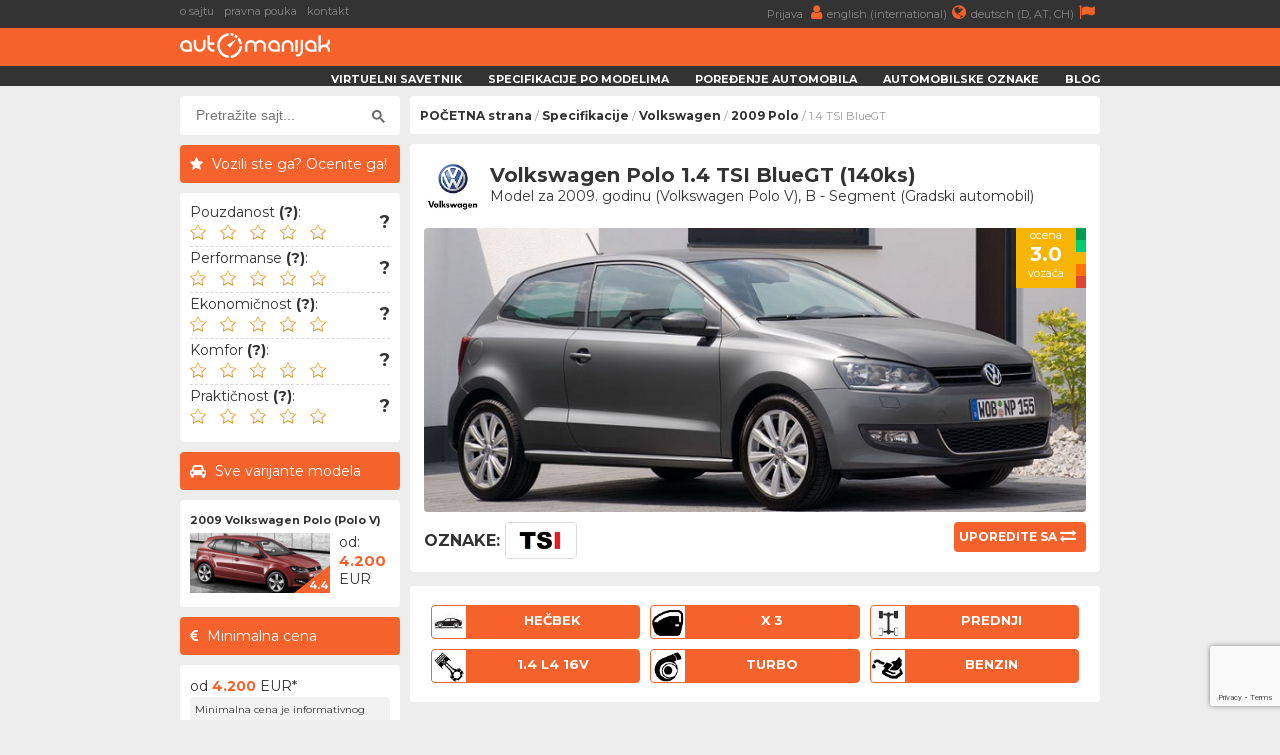

--- FILE ---
content_type: text/html; charset=UTF-8
request_url: https://www.automanijak.com/volkswagen/2009/3910/volkswagen-polo-1.4-tsi-bluegt
body_size: 8685
content:
<!DOCTYPE html>
<html lang="sr">
	<head>
		<meta charset="utf-8">
		<title>
			Volkswagen Polo  1.4 TSI BlueGT (2009 - 2014) - AutoManijak		</title>
		<meta content="width=device-width, initial-scale=1.0" name="viewport">
		<meta content="2009 Volkswagen Polo ,specifikacije,informacije,dimenzije,potrošnja,ubrzanje,maksimalna brzina,zapremina rezervoara,pouzdanost,kvarovi,iskustva,bezbednost,crash test" name="keywords">
		<meta content="2009 Volkswagen Polo  1.4 TSI BlueGT - Informacije, specifikacije i iskustva vozača" name="description">
		<meta http-equiv="Cache-Control" content="no-cache, max-age=0, must-revalidate, no-store">
		<meta property="og:site_name" content="AutoManijak"/>
		<meta property="og:image" content="/resources/images/variant/515/polo_11.jpg" />
		<meta property="og:image:width" content="700"/>
		<meta property="og:image:height" content="300"/>
		<meta property="og:description" content="2009 Volkswagen Polo  1.4 TSI BlueGT - Informacije, specifikacije i iskustva vozača" />
		<meta property="og:title" content="Volkswagen Polo  1.4 TSI BlueGT (2009 - 2014)" />
		<link rel="image_src" type="image/jpeg" href="/resources/images/variant/515/polo_11.jpg" />
		<link rel="shortcut icon" href="/resources/images/gui/favicon.png" type="image/x-icon">
		<link rel="icon" href="/resources/images/gui/favicon.png" type="image/x-icon">
			<script type="text/javascript" src="/resources/js/jquery-1.8.3.js"></script>
	<script type="text/javascript" src="/resources/js/jquery-ui.js"></script>
	<script type="text/javascript" src="/resources/js/scripts.js?version=v3.0.0"></script>
	<script type="text/javascript" src="/resources/js/jquery.chosen.min.js"></script>
	<script src="https://apis.google.com/js/platform.js" async defer></script>
	<script async src="https://securepubads.g.doubleclick.net/tag/js/gpt.js"></script>
		<!--
	<script async src="//pagead2.googlesyndication.com/pagead/js/adsbygoogle.js"></script>
	<script type="text/javascript" src="/resources/js/adsense.js"></script>
	-->
	<script async defer crossorigin="anonymous" src="https://connect.facebook.net/en_GB/sdk.js#xfbml=1&version=v4.0"></script>
	
						
	<link rel="stylesheet" href="/resources/css/styles.css?version=v3.0.0" type="text/css" media="screen" charset="utf-8" />
	<link rel="stylesheet" href="/resources/css/chosen.css" type="text/css" media="screen" charset="utf-8" />
	<link rel="stylesheet" href="/resources/css/font-awesome.min.css" >
	<link rel="stylesheet" href="https://fonts.googleapis.com/css?family=Open+Sans:300,300i,400,400i,700,700i|Raleway:300,400,500,700,800|Montserrat:300,400,700">

	
		<link rel="icon" href="/resources/images/gui/favicon.png" >
		<link rel="shortcut icon" href="/resources/images/gui/favicon.png" type="image/x-icon">
		<link rel="apple-touch-icon" href="images/gui/apple-touch-icon.png">

		
<!-- Google tag (gtag.js) -->
<script async src="https://www.googletagmanager.com/gtag/js?id=G-14ZJZ841PC"></script>
<script>
  window.dataLayer = window.dataLayer || [];
  function gtag(){dataLayer.push(arguments);}
  gtag('js', new Date());

  gtag('config', 'G-14ZJZ841PC');
</script>		
	</head>

	<body root-url="" class="">

		<script>

		  (function(w,d,u,h,s){
		    h=d.getElementsByTagName('head')[0];
		    s=d.createElement('script');
		    s.async=1;
		    s.src=u+'/sdk.js';
		    h.appendChild(s);
		  })(window,document,'https://aff.carvertical.com');

			
			  (function(i,s,o,g,r,a,m){i['GoogleAnalyticsObject']=r;i[r]=i[r]||function(){
			  (i[r].q=i[r].q||[]).push(arguments)},i[r].l=1*new Date();a=s.createElement(o),
			  m=s.getElementsByTagName(o)[0];a.async=1;a.src=g;m.parentNode.insertBefore(a,m)
			  })(window,document,'script','//www.google-analytics.com/analytics.js','ga');
			
			  ga('create', 'UA-75322623-1', 'auto');
	  		  ga('send', 'pageview');

	  		
	  		  /**
				* Function that tracks a click on an outbound link in Analytics.
				* This function takes a valid URL string as an argument, and uses that URL string
				* as the event label. Setting the transport method to 'beacon' lets the hit be sent
				* using 'navigator.sendBeacon' in browser that support it.
				*/
				var trackOutboundLink = function(url) {
				   ga('send', 'event', 'outbound', 'click', url, {
				     'transport': 'beacon',
				     'hitCallback': function() {
				     	window.open(url, '_blank');
				     }
				   });
				}

			
		
		</script>

		<div class="menu-wrap">
			<div class="topnav" id="myTopnav">
				<div class="top-bar">
					<div class="top-bar-wrap">
						<div class="top-bar-left">
							<a href="/o-sajtu" title="o sajtu">o sajtu</a>
							<a href="/pravna-pouka" title="pravna pouka">pravna pouka</a>
							<a href="/kontakt" title="kontakt">kontakt</a>
							<span style="color: #fff; font-weight: bold;"></span>
						</div>
						<div class="top-bar-right">
							<a href="/korisnici"" title="">
								Prijava								<i class="fa fa-user" aria-hidden="true"></i>
							</a>
							<a href="https://www.automaniac.org" title="">
								english (international)<i class="fa fa-globe" aria-hidden="true"></i>
							</a>
							<a href="https://www.automanie.org" title="">
								deutsch (D, AT, CH)<i class="fa fa-flag" aria-hidden="true"></i>
							</a>
						</div>
					</div>
				</div>
				<a href="#" class="icon"><i class="fa fa-bars"></i></a>
				<a href="/korisnici" class="profile"><i class="fa fa-user"></i></a>

				<div class="bottom-bar">
					<div class="bottom-bar-wrap">
						<div class="bottom-bar-left">
							<div class="logo">
								<a href="/" title="">
									<img src="/resources/images/gui/logo.png" alt="" title="">
								</a>
							</div>
						</div>
						<div class="bottom-bar-right">
							<a href="/virtuelni-savetnik">Virtuelni savetnik</a>
							<a href="/marke">Specifikacije po modelima</a>
							<a href="/uporedno">Poređenje automobila</a>
							<a href="/oznake">Automobilske oznake</a>
							<a href="/blog">Blog</a>
						</div>
					</div>
				</div>
			</div>
		</div>
					<div id="main-wrapper">
				<div class="left-ad">
					<script async src="//pagead2.googlesyndication.com/pagead/js/adsbygoogle.js"></script>
<!-- branding -->
<ins class="adsbygoogle branding-ad"
     style="width:300px;height:600px"
     data-ad-client="ca-pub-2798966384669812"
     data-ad-slot="1676022217"></ins>
<script>
(adsbygoogle = window.adsbygoogle || []).push({});
</script>						<script async src="https://pagead2.googlesyndication.com/pagead/js/adsbygoogle.js"></script>
	<!-- massive-header -->
	<ins class="adsbygoogle massive-header-ad"
	     data-ad-client="ca-pub-2798966384669812"
	     data-ad-slot="9878901748"
	     data-full-width-responsive="true"></ins>
	<script>
	     (adsbygoogle = window.adsbygoogle || []).push({});
	</script>				</div>
				<div class="right-ad">
					<script async src="//pagead2.googlesyndication.com/pagead/js/adsbygoogle.js"></script>
<!-- branding -->
<ins class="adsbygoogle branding-ad"
     style="width:300px;height:600px"
     data-ad-client="ca-pub-2798966384669812"
     data-ad-slot="1676022217"></ins>
<script>
(adsbygoogle = window.adsbygoogle || []).push({});
</script>				</div>
				<div id="wrapper" class="clearfix">
			<div id="sidebar">
		<div class="sidebar-wrap">
		<div id="sidebar-dodatno" class="search-box">
	<div class="sidebar-dodatno-wrap">
		<script async src="https://cse.google.com/cse.js?cx=016645478549947938819:qgyptf9o1ni"></script>
		<script>
			window.onload = function(){
				$(".gsc-input").attr("placeholder", "Pretražite sajt...");
			}
		</script>
		<div class="gcse-search"></div>
	</div>
</div>	
	<div id="sidebar-dodatno">
		<div class="sidebar-misljenje-naslov">
			<h2>Vozili ste ga? Ocenite ga!</h2>
		</div>
		<div class="sidebar-dodatno-wrap">
			<div class="misljenje-vozaca">
				<span>Pouzdanost <strong title="- Učestalost kvarova&#13;- Ozbiljnost kvarova&#13;- Dostupnost rezervnih delova">(?)</strong>:</span>
				<div class="avg" related-field="1">
					<img src='/resources/images/gui/details/star-black-empty.png'
						 class='rating-star'
						 car-id='3910'
						 related-field='1'
						 star-no='1'/>
					 <img src='/resources/images/gui/details/star-black-empty.png'
						 class='rating-star'
						 car-id='3910'
						 related-field='1'
						 star-no='2'/>
					<img src='/resources/images/gui/details/star-black-empty.png'
						 class='rating-star'
						 car-id='3910'
						 related-field='1'
						 star-no='3'/>
					<img src='/resources/images/gui/details/star-black-empty.png'
						 class='rating-star'
						 car-id='3910'
						 related-field='1'
						 star-no='4'/>
					<img src='/resources/images/gui/details/star-black-empty.png'
						 class='rating-star'
						 car-id='3910'
						 related-field='1'
						 star-no='5'/>
					<div class="misljenje-ocena">
					?					</div>
				</div>
				<div id="issues" class="hidden">
					<form>
						<br/>
						Iskusili ste kvarove u vezi sa:						<br/><br/>
						<div class='selectable' issue_id='1' engine_id='148'>
							<div class='class-description'>mehanikom / kaiševima</div>
						</div>
						<div class='selectable' issue_id='2' engine_id='148'>
							<div class='class-description'>elektrikom / ECU</div>
						</div>
						<div class='selectable' issue_id='3' engine_id='148'>
							<div class='class-description'>snabdevanjem gorivom</div>
						</div>
						<div class='selectable' issue_id='4' engine_id='148'>
							<div class='class-description'>snabdevanjem vazduhom</div>
						</div>
						<div class='selectable' issue_id='5' engine_id='148'>
							<div class='class-description'>sistemom hlađenja</div>
						</div>
						<div class='selectable' issue_id='6' engine_id='148'>
							<div class='class-description'>kvačilom / zamajcem</div>
						</div>
						<div class='selectable' issue_id='7' engine_id='148'>
							<div class='class-description'>izduvom / EGR / DPF</div>
						</div>
						<br/>
						<div id="report-issue" class='submit-issues' engine_id='148'>
							<i class="fa fa-wrench" aria-hidden="true"></i>
							<span>Gotovo</span>
						</div>
					</form>
				</div>
			</div>
			<div class="misljenje-vozaca">
				<span>Performanse <strong title="- Ubrzanje&#13;- Maksimalna brzina&#13;- Dužina zaustavnog puta&#13;- Ležanje u krivni">(?)</strong>:</span>
				<div class="avg" related-field="2">
					<img src='/resources/images/gui/details/star-black-empty.png'
						 class='rating-star'
						 car-id='3910'
						 related-field='2'
						 star-no='1'/>
					 <img src='/resources/images/gui/details/star-black-empty.png'
						 class='rating-star'
						 car-id='3910'
						 related-field='2'
						 star-no='2'/>
					<img src='/resources/images/gui/details/star-black-empty.png'
						 class='rating-star'
						 car-id='3910'
						 related-field='2'
						 star-no='3'/>
					<img src='/resources/images/gui/details/star-black-empty.png'
						 class='rating-star'
						 car-id='3910'
						 related-field='2'
						 star-no='4'/>
					<img src='/resources/images/gui/details/star-black-empty.png'
						 class='rating-star'
						 car-id='3910'
						 related-field='2'
						 star-no='5'/>
					<div class="misljenje-ocena">
					?					</div>
				</div>
			</div>
			<div class="misljenje-vozaca">
				<span>Ekonomičnost <strong title="- Potrošnja goriva&#13;- Visina cene redovnog servisa&#13;- Cena rezervnih delova&#13;- Ostali troškovi vezani za ovo vozilo">(?)</strong>:</span>
				<div class="avg" related-field="3">
					<img src='/resources/images/gui/details/star-black-empty.png'
						 class='rating-star'
						 car-id='3910'
						 related-field='3'
						 star-no='1'/>
					 <img src='/resources/images/gui/details/star-black-empty.png'
						 class='rating-star'
						 car-id='3910'
						 related-field='3'
						 star-no='2'/>
					<img src='/resources/images/gui/details/star-black-empty.png'
						 class='rating-star'
						 car-id='3910'
						 related-field='3'
						 star-no='3'/>
					<img src='/resources/images/gui/details/star-black-empty.png'
						 class='rating-star'
						 car-id='3910'
						 related-field='3'
						 star-no='4'/>
					<img src='/resources/images/gui/details/star-black-empty.png'
						 class='rating-star'
						 car-id='3910'
						 related-field='3'
						 star-no='5'/>
					<div class="misljenje-ocena">
					?					</div>
				</div>
			</div>
			<div class="misljenje-vozaca">
				<span>Komfor <strong title="- Tvrdoća ogibljenja&#13;- Kvalitet sedišta&#13;- Prostor za noge i glavu&#13;- Ergonomija pozicije vozača">(?)</strong>:</span>
				<div class="avg" related-field="4">
					<img src='/resources/images/gui/details/star-black-empty.png'
						 class='rating-star'
						 car-id='3910'
						 related-field='4'
						 star-no='1'/>
					 <img src='/resources/images/gui/details/star-black-empty.png'
						 class='rating-star'
						 car-id='3910'
						 related-field='4'
						 star-no='2'/>
					<img src='/resources/images/gui/details/star-black-empty.png'
						 class='rating-star'
						 car-id='3910'
						 related-field='4'
						 star-no='3'/>
					<img src='/resources/images/gui/details/star-black-empty.png'
						 class='rating-star'
						 car-id='3910'
						 related-field='4'
						 star-no='4'/>
					<img src='/resources/images/gui/details/star-black-empty.png'
						 class='rating-star'
						 car-id='3910'
						 related-field='4'
						 star-no='5'/>
					<div class="misljenje-ocena">
					?					</div>
				</div>
			</div>
			<div class="misljenje-vozaca">
				<span>Praktičnost <strong title="- Lakoća upotrebe&#13;- Količina i kvalitet prostora za sitnice&#13;- Pristup prtljažnom prostoru&#13;- Lakoća zamene potrošnih delova">(?)</strong>:</span>
				<div class="avg" related-field="5">
					<img src='/resources/images/gui/details/star-black-empty.png'
						 class='rating-star'
						 car-id='3910'
						 related-field='5'
						 star-no='1'/>
					 <img src='/resources/images/gui/details/star-black-empty.png'
						 class='rating-star'
						 car-id='3910'
						 related-field='5'
						 star-no='2'/>
					<img src='/resources/images/gui/details/star-black-empty.png'
						 class='rating-star'
						 car-id='3910'
						 related-field='5'
						 star-no='3'/>
					<img src='/resources/images/gui/details/star-black-empty.png'
						 class='rating-star'
						 car-id='3910'
						 related-field='5'
						 star-no='4'/>
					<img src='/resources/images/gui/details/star-black-empty.png'
						 class='rating-star'
						 car-id='3910'
						 related-field='5'
						 star-no='5'/>
					<div class="misljenje-ocena">
					?					</div>
				</div>
			</div>
		</div>
	</div><div id="sidebar-dodatno">
	<div class="sidebar-sve-varijante-naslov">
		<h2>Sve varijante modela</h2>
	</div>
	<div class="sidebar-dodatno-wrap">
			
	<div class="najpop-item">
		<div class="najpop-item-name">
			<a href="/modeli/volkswagen/977/volkswagen-polo-2009" title="2009 Volkswagen Polo (Polo V)">
				2009 Volkswagen Polo (Polo V)			</a>
		</div>
		<div class="najpop-item-img">
			<a href="/modeli/volkswagen/977/volkswagen-polo-2009" title="2009 Volkswagen Polo (Polo V)">
				<img src="/resources/images/variant/514/thumb_polo_10.jpg" 	title="Volkswagen Polo"
					 alt="Volkswagen Polo"
				 	 class="thumb-image">
			</a>
			<div class="ocena"><span>4.4</span>
			</div>
		</div>
		<div class="najpop-item-val">
			od: 			</br>
			<strong>4.200</strong>
			</br>EUR</div>
	</div>	</div>
</div><div id="sidebar-dodatno">
	<div class="sidebar-minimalna-cena-naslov">
		<h2>Minimalna cena</h2>
	</div>
	<div class="sidebar-dodatno-wrap">
		<div class="dodatno-text">
			<div>
				od				</br>
				<strong>4.200</strong>
				</br>
				EUR*
			</div>
			<span>Minimalna cena je informativnog karaktera i ažurira se korišćenjem informacija sa vodećih internet auto oglasa. Cene dobrih primeraka su obično oko 20% više.</span> 
		</div>
	</div>
</div>	
	<div id="sidebar-dodatno">
		<div class="sidebar-okvirna-cena-naslov">
			<h2>Okvirna cena registracije</h2>
		</div>
		<div class="sidebar-dodatno-wrap">
			<div class="dodatno-text">
				Srbija (2026)*:
				<div>
					od</br>
					<strong>191</strong></br>
					do <strong>227</strong></br>
					EUR**
				</div>
				<span>
					*Cena tehničkog pregleda nije uračunata.</br>
                	<p>**Na ukupnu cenu registracije utiče godište konkretnog vozila, premijski stepen osiguranja vozača i visina opštinske komunalne takse.</p>
                </span> 
			</div>
		</div>
	</div>		</div>
		<div class="side-ad">
	<script async src="//pagead2.googlesyndication.com/pagead/js/adsbygoogle.js"></script>
	<ins class="adsbygoogle side-ad-vertical"
	     style="width:160px;height:600px"
	     data-ad-client="ca-pub-2798966384669812"
	     data-ad-slot="9565981886"></ins>
	<script>
	     (adsbygoogle = window.adsbygoogle || []).push({});
	</script>

	<ins class="adsbygoogle side-ad-horizontal"
	     data-ad-client="ca-pub-2798966384669812"
	     data-ad-slot="8347642282"
	     data-full-width-responsive="true"></ins>
	<script>
	     (adsbygoogle = window.adsbygoogle || []).push({});
	</script>
</div>
	</div>
	<div id="page-wrap">
<div id="breadcrumb-wrap">
	<div class="breadcrumb-nav"><a href='/'>POČETNA strana</a> / <a href='/marke'>Specifikacije</a> / <a href='/marke/volkswagen'>Volkswagen</a> / <a href='/modeli/volkswagen/977/volkswagen-polo-2009'>2009 Polo</a> /  1.4 TSI BlueGT</div>
	<div id="sidebar-dodatno" class="search-box">
	<div class="sidebar-dodatno-wrap">
		<script async src="https://cse.google.com/cse.js?cx=016645478549947938819:qgyptf9o1ni"></script>
		<script>
			window.onload = function(){
				$(".gsc-input").attr("placeholder", "Pretražite sajt...");
			}
		</script>
		<div class="gcse-search"></div>
	</div>
</div></div>
	<div id="predlog-auto">
		<div class="box-wrap">
			<div class="predlog-auto-logo">
				<a href="/marke/volkswagen">
					<img src="/resources/images/make/vw.jpg" title="Volkswagen" />
				</a>
			</div>
			<div class="predlog-auto-naslov">
				Volkswagen Polo  1.4 TSI BlueGT (140ks)				<div class="predlog-auto-stats">
					Model za 2009. godinu (Volkswagen Polo V), B - Segment (Gradski automobil)				</div>
			</div>
			<div class="predlog-auto-slika">
				<div class="auto-score-wrap">
										<div class="score-left">
						<div class="score3b">
							<p>ocena</p>
							<span>3.0</span>
							<p>vozača</p>
						</div>
					</div>
					<div class="score-right clearfix">
						<div class="score5a"></div>
						<div class="score4a"></div>
						<div class="score3a"></div>
						<div class="score2a"></div>
						<div class="score1a"></div>
					</div>
				</div>
				<img src="/resources/images/variant/515/polo_11.jpg" />
										<div class="predlog-auto-oznaka-wrap">
							<span>Oznake:</span>
															<div class="predlog-auto-oznaka">
									<a href="/oznake/41/volkswagen-tsi">
										<img src="/resources/images/badge/tsi.jpg"
											 title="Volkswagen - TSI oznaka"
											 alt="Volkswagen - TSI" />
									</a>
								</div>
													</div>
								<div class="predlog-auto-uporedi clearfix">
					<a href='/uporedno/3910/0/volkswagen-polo-1.4-tsi-bluegt-VS-'>
						<span>Uporedite sa</span>
						<i class="fa fa-exchange" aria-hidden="true"></i>
					</a>
				</div>
			</div>
		</div>
		<div class="box-wrap">
			<div class="predlog-auto-box-wrap">
				<div class="predlog-auto-detalj" title="Oblik karoserije">
					<div class="predlog-auto-detalj-slika">
						<img src="/resources/images/gui/details/body_1.jpg"
							 alt="hečbek" />
					</div>
					<span>hečbek</span>
				</div>
				<div class="predlog-auto-detalj" title="Broj vrata">
					<div class="predlog-auto-detalj-slika">
						<img src="/resources/images/gui/details/door.jpg"
							 alt="x 3" />
					</div>
					<span>x 3</span>
				</div>
				<div class="predlog-auto-detalj" title="Pogonski točkovi">
										<div class="predlog-auto-detalj-slika">
						<img src="/resources/images/gui/details/drive_1.jpg"
							 alt="Prednji" />
					</div>
					<span>
					Prednji					</span>
				</div>
				<div class="predlog-auto-detalj" title="Konfiguracija motora">
					<div class="predlog-auto-detalj-slika">
						<img src="/resources/images/gui/details/configuration.jpg" alt="" />
					</div>
					<span>
						1.4 L4 16v					</span>
				</div>
									<div class="predlog-auto-detalj" title="Snabdevanje vazduhom">
						<div class="predlog-auto-detalj-slika">
							<img src="/resources/images/gui/details/turbo.jpg"
								 alt="Turbo" />
						</div>
						<span>Turbo</span>
					</div>
								<div class="predlog-auto-detalj" title="Pogonsko gorivo">
					<div class="predlog-auto-detalj-slika">
						<img src="/resources/images/gui/details/fuel.jpg"
							 alt="Benzin">
					</div>
					<span>Benzin</span>
				</div>
			</div>
		</div>
<div>
	<h2><i class="fa fa-info-circle" aria-hidden="true"></i>Ukratko o vozilu Volkswagen Polo  1.4 TSI BlueGT (140ks)</h2>
</div>
<div class="box-wrap">
	<p>
		Nemački automobil iz 2009. godine koji pokreće 4 - cilindrični turbo benzin agregat, proizvod fabrike Volkswagen. Radi se o motoru zapremine 1.4 litra uz prednji pogon i ručni menjač sa 6  ili automatik  sa 7 brzina. U pitanju je gradski automobil sa maksimalnom brzinom od 210km/h, ubrzanjem od 0-100 za 7.9s i prosečnom potrošnjom od oko 4.6 litara na 100 pređenih kilometara.
	</p>
</div>		<div>
			<h2><i class="fa fa-database" aria-hidden="true"></i>Podaci</h2>
		</div>
		<div class="podaci-box-wrap">
<div class="podaci-box-left-wrap">
	<div class="podaci-naslov">
	Podaci o motoru	(<a href="/motori/volkswagen/148/volkswagen-1390cc-benzin-1.4-tfsi-bmy-16v-140ks" class="orange">
		 problemi & kvarovi 	</a>)
		</div>
	<div class="podaci-box-a">
		<a href="/marke/volkswagen">
			<img src="/resources/images/make/vw.jpg"
				 title="Volkswagen" />
		</a>
	</div>
	<div class="podaci-box-b">
		Volkswagen		<p>
							<a href="/motori/volkswagen/148/volkswagen-1390cc-benzin-1.4-tfsi-bmy-16v-140ks" class="orange">1.4 TFSI BMY</a>
					</p>
	</div>
	<div class="podaci-box-c">
			</div>
			<div class="data">
			<div class="d1">radna zapremina:</div>
			<div class="d2"><strong>1390</strong></div>
			<div class="d3">cm3</div>
		</div>
		<div class="data">
			<div class="d1">konfiguracija:</div>
			<div class="d2"><strong>4  - Linijski</strong></div>
			<div class="d3">&nbsp;</div>
		</div>
		<div class="data">
			<div class="d1">broj ventila:</div>
			<div class="d2"><strong>16, 4 po cilindru</strong></div>
			<div class="d3">&nbsp;</div>
		</div>
		<div class="data">
			<div class="d1">dotok vazduha:</div>
			<div class="d2"><strong>Turbo</strong></div>
		<div class="d3">&nbsp;</div>
	</div>
		<div class="data">
		<div class="d1">vrsta goriva:</div>
		<div class="d2"><strong>Benzin</strong></div>
		<div class="d3">&nbsp;</div>
	</div>
	<div class="data">
		<div class="d1">snaga:</div>
		<div class="d2"><strong>140</strong></div>
		<div class="d3">ks</div>
	</div>
	<div class="data">
		<div class="d1">obrtni moment:</div>
		<div class="d2"><strong>250</strong>
		</div>
		<div class="d3">Nm</div>
	</div>
</div><div class="podaci-box-right-wrap">
	<div class="podaci-naslov">Podaci o vozilu - Volkswagen Polo</div>
	<div class="podaci-box-a pola">
		<div class="podaci-euro-ncap">
			<img src="/resources/images/gui/details/euroncap.png">
		</div>
	</div>
	<div class="podaci-box-b pola">
		<div class="preporuceni-stars">
			<div class="stars5"></div>
			<div class="preporuceni-euro-ncap strong">
				90% zaštite			</div>
		</div>
	</div>
	<div class="data">
		<div class="d1">proizvodnja:</div>
		<div class="d2"><strong>2009. - 2014.</strong></div>
		<div class="d3">godine</div>
	</div>
	<div class="data">
		<div class="d1">karoserija:</div>
		<div class="d2"><strong>hečbek</strong></div>
		<div class="d3">3 vrata</div>
	</div>
	<div class="data">
		<div class="d1">dužina:</div>
		<div class="d2"><strong>3970</strong></div>
		<div class="d3">mm</div>
	</div>
	<div class="data">
		<div class="d1">širina:</div>
		<div class="d2"><strong>1682</strong></div>
		<div class="d3">mm</div>
	</div>
	<div class="data">
		<div class="d1">visina:</div>
		<div class="d2"><strong>1485</strong>
		</div>
		<div class="d3">mm</div>
	</div>
	<div class="data">
		<div class="d1">prtljažnik:</div>
		<div class="d2"><strong>280 - 952</strong>
		</div>
		<div class="d3">l</div>
	</div>
			<div class="data">
			<div class="d1">rezervoar:</div>
			<div class="d2"><strong>45</strong>
			</div>
			<div class="d3">l</div>
		</div>
	</div>		</div>

<div>
	<h2><i class="fa fa-search" aria-hidden="true"></i>Proverite istoriju automobila pre kupovine</h2>
</div>
<div class="box-wrap" style="height: 250px;">
	<div
	  data-cvaff
	  data-locale="sr"
	  data-a="automanijak"
	  data-b="f323558f"
	  data-voucher="automanijak"
	  data-variant="variant-1"
	  data-body-type="car"
	  data-integration-type="banner"
	  style="width: 100%; height: 100%">
	</div>
</div>
		<div>
			<h2><i class="fa fa-signal" aria-hidden="true"></i>Performanse</h2>
		</div>
		<div class="podaci-box-wrap">
<div class="podaci-box-left-wrap">
			<div class="podaci-naslov">Performanse ručnog menjača</div>
		<div class="podaci-box-a">
			<div class="energy-left ">
				<div class="energyAb"></div>
				<div class="energyBb"></div>
				<div class="energyCb"></div>
				<div class="energyDb"></div>
				<div class="energyEb"></div>
				<div class="energyFb"></div>
				<div class="energyGb"></div>
			</div>
			<div class="energy-right">
				<div class="energyBa">
					<p>emisiona</p>
					<span>B</span>
					<p>kategorija</p>
				</div>
			</div>
		</div>
		<div class="podaci-box-b">
			ručni menjač			<p>6 brzina</p>
		</div>
		<div class="podaci-box-c">
			<div class="podaci-prosek">
				<p>
				prosek				</p>
				<span>
				4.6				</span>
				<p>
				l/100km				</p>
			</div>
		</div>
		<div class="data">
			<div class="d1">težina vozila:</div>
			<div class="d2"><strong>1112</strong></div>
			<div class="d3">kg</div>
		</div>
		<div class="data">
			<div class="d1">ubrz. 0-100 km/h:</div>
			<div class="d2"><strong>7.9</strong></div>
			<div class="d3">s</div>
		</div>
		<div class="data">
			<div class="d1">maks. brzina:</div>
			<div class="d2"><strong>210</strong></div>
			<div class="d3">km/h</div>
		</div>
					<div class="data">
				<div class="d1">potrošnja (grad):</div>
				<div class="d2"><strong>5.8</strong></div>
				<div class="d3">l/100km</div>
			</div>
			<div class="data">
				<div class="d1">potrošnja (put):</div>
				<div class="d2"><strong>3.9</strong></div>
				<div class="d3">l/100km</div>
			</div>
			<div class="data">
				<div class="d1">potrošnja (pros.):</div>
				<div class="d2"><strong>4.6</strong></div>
				<div class="d3">l/100km</div>
			</div>
			<div class="data">
				<div class="d1">emisija CO2:</div>
				<div class="d2"><strong>107</strong></div>
				<div class="d3">g/km</div>
			</div>
		</div>
<div class="podaci-box-right-wrap">
			<div class="podaci-naslov">Performanse automatskog menjača</div>
		<div class="podaci-box-a">
			<div class="energy-left ">
				<div class="energyAb"></div>
				<div class="energyBb"></div>
				<div class="energyCb"></div>
				<div class="energyDb"></div>
				<div class="energyEb"></div>
				<div class="energyFb"></div>
				<div class="energyGb"></div>
			</div>
			<div class="energy-right">
				<div class="energyBa">
					<p>emisiona</p>
					<span>B</span>
					<p>kategorija</p>
				</div>
			</div>
		</div>
		<div class="podaci-box-b">
			automatik			<p>7 brzina</p>
		</div>
		<div class="podaci-box-c">
			<div class="podaci-prosek">
				<p>
				prosek				</p>
				<span>
				4.5				</span>
				<p>
				l/100km				</p>
			</div>
		</div>
		<div class="data">
			<div class="d1">težina vozila:</div>
			<div class="d2"><strong>1116</strong></div>
			<div class="d3">kg</div>
		</div>
		<div class="data">
			<div class="d1">ubrz. 0-100 km/h:</div>
			<div class="d2"><strong>7.9</strong></div>
			<div class="d3">s</div>
		</div>
		<div class="data">
			<div class="d1">maks. brzina:</div>
			<div class="d2"><strong>210</strong></div>
			<div class="d3">km/h</div>
		</div>
					<div class="data">
				<div class="d1">potrošnja (grad):</div>
				<div class="d2"><strong>5.6</strong></div>
				<div class="d3">l/100km</div>
			</div>
			<div class="data">
				<div class="d1">potrošnja (put):</div>
				<div class="d2"><strong>3.9</strong></div>
				<div class="d3">l/100km</div>
			</div>
			<div class="data">
				<div class="d1">potrošnja (pros.):</div>
				<div class="d2"><strong>4.5</strong></div>
				<div class="d3">l/100km</div>
			</div>
			<div class="data">
				<div class="d1">emisija CO2:</div>
				<div class="d2"><strong>105</strong></div>
				<div class="d3">g/km</div>
			</div>
		</div>
		</div>
	</div>
	<div>
		<h2>
			<i class="fa fa-dashboard" aria-hidden="true"></i>
			Najskorije dodata vozila naših korisnika
		</h2>
	</div>
	<div class="box-wrap">
		<div id="community-vehicles">
		<p>Trenutno nema ovih vozila u našoj zajednici</p>			<div class="detaljnije-btn" style="width: 96%; font-weight: 800; margin-top: 10px;">
				<a href="/korisnici/registracija">
					Pridružite se zajednici i dodajte vozilo
				</a> 
			</div>	
				</div>
	</div><div>
	<h2><i class="fa fa-sort" aria-hidden="true"></i>Prednosti i nedostaci u odnosu na direktnu konkurenciju</h2>
</div>
<div class="box-wrap">
	
	<div class="prednosti-nedostaci">
		<div class="good">
			bezbednost		</div>
	</div>

			<div class="prednosti-nedostaci">
			<div class="good">
				pouzdanost			</div>
		</div>
	
			<div class="prednosti-nedostaci">
			<div class="good">
				udobnost			</div>
		</div>
	
			<div class="prednosti-nedostaci">
			<div class="good">
				praktičnost			</div>
		</div>
	
			<div class="prednosti-nedostaci">
			<div class="good">
				performanse			</div>
		</div>
	
			<div class="prednosti-nedostaci">
			<div class="good">
				potrošnja			</div>
		</div>
	
			<div class="prednosti-nedostaci">
			<div class="bad">
				prtljažnik			</div>
		</div>
	
	
	
	
	
	
	
	
</div><div>
	<h2>
		<i class="fa fa-shield" aria-hidden="true"></i>
		Bezbednost modela Volkswagen Polo	</h2>
</div>
<div class="box-wrap">
	<div class="euro-ncap-youtube">
		<div class="ncap-img">
			<img src="/resources/images/gui/details/euroncap.png">
		</div>
		<div class="stars">
			<div class="stars5"></div>
		</div>
		<div class="euro-ncap strong">
			EuroNCAP:
			90% zaštite putnika			
		</div>
					<iframe width="100%"
					height="360"
					src="https://www.youtube.com/embed/USas_poHSSI?rel=0"
					frameborder="0"
					allow="accelerometer; autoplay; encrypted-media; gyroscope; picture-in-picture"
					allowfullscreen>
			</iframe>
			</div>
</div><div>
	<h2>
		<i class="fa fa-shopping-cart" aria-hidden="true"></i>
		Volkswagen Polo u oglasima
	</h2>
</div>
<div class="box-wrap">
	<div id="cars-for-sale" car_id="3910" model_id="">
		<img src="/resources/images/gui/loader.gif" style="margin: 10px;" />
	</div>
</div>
	<div>
		<h2><i class="fa fa-exchange" aria-hidden="true"></i>Neki od automobila koji bi Vas takođe mogli zanimati...</h2>
	</div>
<div class="box-wrap">
	<div class="preporuka-auto">
		<div class="preporuka-left">
			<div class="preporuka-slika">
				<a href="/uporedno/3910/8842/volkswagen-polo-1.4-tsi-bluegt-VS-opel-corsa-1.4" title="Uporedite izabrana vozila">
					<img src="/resources/images/variant/1333/thumb_corsa_7.jpg" class="thumb-image">
				</a>
				<div class="preporuka-uporedi">
					<a href="/uporedno/3910/8842/volkswagen-polo-1.4-tsi-bluegt-VS-opel-corsa-1.4" title="Uporedite izabrana vozila"><i class="fa fa-exchange" aria-hidden="true"></i></a>
				</div>
			</div>
		</div>
		<div class="preporuka-right">
			<div class="preporuka-naslov">
				<a href="/opel/2011/8842/opel-corsa-1.4" class="orange">Opel Corsa  1.4</a>
			</div>
			<div class="preporuka-proizvodnja">
				proizvodnja od 2011. do 2014. godine			</div>
			<div class="preporuceni-stars">
				<div class="stars5"></div>
			</div>
			<div class="preporuceni-euro-ncap">
				EuroNCAP:
				~90% zaštite			</div>
		</div>
		<div class="preporuka-data-wrap">
			<div class="preporuka-data">
				<p>ubrzanje</p>
				<p>
					<strong>
						<div class="data-bad">
						34%						</div>
					</strong>
				</p>
				<p>lošije</p>
			</div>
			<div class="preporuka-data">
				<p>potrošnja</p>
				<p>
					<strong>
						<div class="data-bad">
						19%						</div>
					</strong>
				</p>
				<p>veća</p>
			</div>
			<div class="preporuka-data">
				<p>snaga</p>
				<p>
					<strong>
						<div class="data-bad">
						40%						</div>
					</strong>
				</p>
				<p>manja</p>
			</div>
			<div class="preporuka-data">
				<p>dužina</p>
				<p>
					<strong>
						<div class="data-good">
						1%						</div>
					</strong>
				</p>
				<p>veća</p>
			</div>
			<div class="preporuka-data">
				<p>težina</p>
				<p>
					<strong>
						<div class="data-good">
						7%						</div>
					</strong>
				</p>
				<p>manja</p>
			</div>
							<div class="preporuka-data">
					<p>rezervoar</p>
					<p>
						<strong>
							<div class="data-good">
							=							</div>
						</strong>
					</p>
					<p>jednak</p>
				</div>
						<div class="preporuka-data">
				<p>prtljažnik</p>
				<p>
					<strong>
						<div class="data-good">
						2%						</div>
					</strong>
				</p>
				<p>veći</p>
			</div>
						<div class="preporuka-data">
				<p>registracija</p>
				<p>
					<strong>
						<div class="data-good">
						14%						</div>
					</strong>
				</p>
				<p>jeftinija</p>
			</div>	
						<div class="preporuka-data">
				<p>cena</p>
				<p>
					<strong>
						<div class="data-good">
						31%						</div>
					</strong>
				</p>
				<p>niža</p>
			</div>
		</div>
	</div>
</div><div class="box-wrap">
	<div class="preporuka-auto">
		<div class="preporuka-left">
			<div class="preporuka-slika">
				<a href="/uporedno/3910/4723/volkswagen-polo-1.4-tsi-bluegt-VS-seat-ibiza-1.4-tsi-fr-sc" title="Uporedite izabrana vozila">
					<img src="/resources/images/variant/565/thumb_ibiza_8.jpg" class="thumb-image">
				</a>
				<div class="preporuka-uporedi">
					<a href="/uporedno/3910/4723/volkswagen-polo-1.4-tsi-bluegt-VS-seat-ibiza-1.4-tsi-fr-sc" title="Uporedite izabrana vozila"><i class="fa fa-exchange" aria-hidden="true"></i></a>
				</div>
			</div>
		</div>
		<div class="preporuka-right">
			<div class="preporuka-naslov">
				<a href="/seat/2009/4723/seat-ibiza-1.4-tsi-fr-sc" class="orange">Seat Ibiza SC 1.4 TSI FR</a>
			</div>
			<div class="preporuka-proizvodnja">
				proizvodnja od 2009. do 2012. godine			</div>
			<div class="preporuceni-stars">
				<div class="stars5"></div>
			</div>
			<div class="preporuceni-euro-ncap">
				EuroNCAP:
				~90% zaštite			</div>
		</div>
		<div class="preporuka-data-wrap">
			<div class="preporuka-data">
				<p>ubrzanje</p>
				<p>
					<strong>
						<div class="data-good">
						4%						</div>
					</strong>
				</p>
				<p>bolje</p>
			</div>
			<div class="preporuka-data">
				<p>potrošnja</p>
				<p>
					<strong>
						<div class="data-bad">
						29%						</div>
					</strong>
				</p>
				<p>veća</p>
			</div>
			<div class="preporuka-data">
				<p>snaga</p>
				<p>
					<strong>
						<div class="data-good">
						7%						</div>
					</strong>
				</p>
				<p>veća</p>
			</div>
			<div class="preporuka-data">
				<p>dužina</p>
				<p>
					<strong>
						<div class="data-good">
						2%						</div>
					</strong>
				</p>
				<p>veća</p>
			</div>
			<div class="preporuka-data">
				<p>težina</p>
				<p>
					<strong>
						<div class="data-bad">
						2%						</div>
					</strong>
				</p>
				<p>veća</p>
			</div>
							<div class="preporuka-data">
					<p>rezervoar</p>
					<p>
						<strong>
							<div class="data-good">
							=							</div>
						</strong>
					</p>
					<p>jednak</p>
				</div>
						<div class="preporuka-data">
				<p>prtljažnik</p>
				<p>
					<strong>
						<div class="data-good">
						1%						</div>
					</strong>
				</p>
				<p>veći</p>
			</div>
						<div class="preporuka-data">
				<p>registracija</p>
				<p>
					<strong>
						<div class="data-good">
						=						</div>
					</strong>
				</p>
				<p>jednaka</p>
			</div>	
						<div class="preporuka-data">
				<p>cena</p>
				<p>
					<strong>
						<div class="data-good">
						20%						</div>
					</strong>
				</p>
				<p>niža</p>
			</div>
		</div>
	</div>
</div>
<div id="blog-strana">
	<div>
		<h2><i class="fa fa-comment" aria-hidden="true"></i>Komentari posetilaca</h2>
	</div>
	<div id="komentar" class="box-wrap">
		<script src="https://www.google.com/recaptcha/api.js"></script>
		<form id="comments-form" action="/site/comments/logic.php" >
			<input type="hidden" name="topic" value="car" />
			<input type="hidden" name="topic_id" value="3910" />
			<input type="hidden" name="user_id" value="" />
			<input type="hidden" name="token" id="token" />
							<input type="text" name="nickname" id="nickname" placeholder="*Vaše ime ili nadimak..." class="mandatory" />
						<textarea name="body" id="body" placeholder="*Tekst Vašeg komentara..." class="mandatory"></textarea>
			<br/>
			<br/>
			<b>NAPOMENA:</b> Polja obeležena zvezdicom (<span class='orange'>*</span>) su obavezna. Slanjem komentara potvrđujete da ste pročitali i da prihvatate <a href='/uslovi-koriscenja' target='_blank'>uslove korišćenja</a> našeg portala.			<br/>
			<br/>
			<button class="g-recaptcha predlog-btn" 
			        data-sitekey="6Lf-bGkmAAAAABkjZbz3vPJSPzDPOIwoyEds5JFB" 
			        data-callback='comment_submit' 
			        data-action='submit'>Pošaljite komentar</button>
			<br/>
			<br/>
			<a href='/korisnici/prijava?to_url=https://www.automanijak.com/volkswagen/2009/3910/volkswagen-polo-1.4-tsi-bluegt'>ulogujte se</a> kako bi Vaš komentar <b>odmah bio objavljen</b>		</form>
	</div>
	<div id="blog">
		<div id="preporuceni-clanci">
			<div class="box-wrap">
				Trenutno nema komentara. Budite prvi da ovo prokomentarišete.			</div>
		</div>
	</div>
</div>
<div>
	<h2><i class="fa fa-link" aria-hidden="true"></i>Ok, ovo je kul, šta dalje?</h2>
</div>
<div class="box-wrap" id="car-links">
		<div>
		<i class="fa fa-link" aria-hidden="true"></i>
		<a href='/korisnici'>
			Dodajte ovaj automobil u svoj vozni park		</a>
	</div>
	<div>
		<i class="fa fa-link" aria-hidden="true"></i>
		<a href='/uporedno/3910/0/volkswagen-polo-1.4-tsi-bluegt-VS-'>
			Uporedite ovaj automobil sa nekim drugim		</a>
	</div>
	<div>
		<i class="fa fa-link" aria-hidden="true"></i>
		<a href="/motori/volkswagen/148/volkswagen-1390cc-benzin-1.4-tfsi-bmy-16v-140ks">
			Saznajte više o motoru koji ga pokreće		</a>
	</div>
	<div>
		<i class="fa fa-link" aria-hidden="true"></i>
		<a href="/modeli/volkswagen/977/volkswagen-polo-2009">
			Odaberite drugu karoseriju i/ili motor		</a>
	</div>
	<div>
		<i class="fa fa-link" aria-hidden="true"></i>
		<a href="/marke/volkswagen">
			Istražite ostale modele ovog proizvođača		</a>
	</div>	
		<div>
		<i class="fa fa-link" aria-hidden="true"></i>
		<a href="/virtuelni-savetnik">
			Dopustite da Vam mi predložimo automobil		</a>
	</div>	
	
</div><div>
	<h2><i class="fa fa-globe" aria-hidden="true"></i>Pratite nas</h2>
</div>
<div id="facebook-statistika">
	<div class="box-wrap">
		<div class="box-left-wrap">
			<div class="fs-naslov">
				<h3>AutoManijak Instagram</h3>
			</div>
		</div>
		<div class="box-right-wrap"></div>
		<div id="curator-feed-default-feed-layout"><a href="https://curator.io" target="_blank" class="crt-logo crt-tag">Powered by Curator.io</a></div>
		<script type="text/javascript">
			(function(){
			var i,e,d=document,s="script";i=d.createElement("script");i.async=1;i.charset="UTF-8";
			i.src="https://cdn.curator.io/published/a532c6e2-2ba1-47aa-998d-99b1eb7101ab.js";
			e=d.getElementsByTagName(s)[0];e.parentNode.insertBefore(i, e);
			})();
		</script>
		<div id="facebook-feed-layout" class="box-left-wrap">
			<div class="fs-naslov">
				<h3>AutoManijak Facebook</h3>
			</div>
			<a href="https://www.facebook.com/automanijak">
				<img src="/resources/images/gui/facebook_page.jpg"/>
			</a>
		</div>
		<div class="box-right-wrap">
			<div class="fs-naslov">
				<h3>AutoManijak baza trenutno sadrži:</h3>
			</div>
			<div class="fs-stats"><span>47</span>svetska automobilska brenda</div>
			<div class="fs-stats"><span>1.613</span>zasebnih modela vozila</div>
			<div class="fs-stats"><span>2.331</span>motora raznih proizvođača</div>
			<div class="fs-stats"><span>14.590</span>konkretnih automobila</div>
		</div>
	</div>
</div>
	</div>
			</div>
		</div>
		<div id="footer">
			<div class="footer-wrap">
				Copyright &copy; 2015 - 2026 automanijak.com - Sva prava zadržana.
				</br>
				Powered by <strong>Gama1 Solutions</strong>
				<div class="footer-links">
					<div class="footer-menu">
						<ul>
							<li><a href="/">POČETNA strana</a></li>
							<li><a href="/o-sajtu">o sajtu</a></li>
							<li><a href="/uslovi-koriscenja">uslovi korišćenja</a></li>
							<li><a href="/pravna-pouka">pravna pouka</a></li>
							<li><a href="/faq">FAQ</a></li>
							<li><a href="/kontakt">kontakt</a></li>
						</ul>
					</div>

					<div class='footer-auto-brend'><ul><li><a href='/marke/alfa-romeo'>Alfa Romeo</a></li><li><a href='/marke/audi'>Audi</a></li><li><a href='/marke/bmw'>BMW</a></li><li><a href='/marke/byd'>BYD</a></li><li><a href='/marke/chery'>Chery</a></li><li><a href='/marke/chevrolet'>Chevrolet</a></li></ul></div><div class='footer-auto-brend'><ul><li><a href='/marke/chrysler'>Chrysler</a></li><li><a href='/marke/citroen'>Citroen</a></li><li><a href='/marke/cupra'>Cupra</a></li><li><a href='/marke/dacia'>Dacia</a></li><li><a href='/marke/daihatsu'>Daihatsu</a></li><li><a href='/marke/dodge'>Dodge</a></li></ul></div><div class='footer-auto-brend'><ul><li><a href='/marke/fiat'>FIAT</a></li><li><a href='/marke/ford'>Ford</a></li><li><a href='/marke/geely'>Geely</a></li><li><a href='/marke/honda'>Honda</a></li><li><a href='/marke/hyundai'>Hyundai</a></li><li><a href='/marke/infiniti'>Infiniti</a></li></ul></div><div class='footer-auto-brend'><ul><li><a href='/marke/jaguar'>Jaguar</a></li><li><a href='/marke/jeep'>Jeep</a></li><li><a href='/marke/jetour'>Jetour</a></li><li><a href='/marke/kia'>KIA</a></li><li><a href='/marke/lada'>Lada</a></li><li><a href='/marke/lancia'>Lancia</a></li></ul></div><div class='footer-auto-brend'><ul><li><a href='/marke/land-rover'>Land Rover</a></li><li><a href='/marke/lexus'>Lexus</a></li><li><a href='/marke/mg'>MG</a></li><li><a href='/marke/mini'>MINI</a></li><li><a href='/marke/mazda'>Mazda</a></li><li><a href='/marke/mercedes-benz'>Mercedes</a></li></ul></div><div class='footer-auto-brend'><ul><li><a href='/marke/mitsubishi'>Mitsubishi</a></li><li><a href='/marke/nissan'>Nissan</a></li><li><a href='/marke/opel'>Opel</a></li><li><a href='/marke/peugeot'>Peugeot</a></li><li><a href='/marke/porsche'>Porsche</a></li><li><a href='/marke/renault'>Renault</a></li></ul></div><div class='footer-auto-brend'><ul><li><a href='/marke/rover'>Rover</a></li><li><a href='/marke/saab'>SAAB</a></li><li><a href='/marke/seat'>Seat</a></li><li><a href='/marke/smart'>Smart</a></li><li><a href='/marke/ssangyong'>SsangYong</a></li><li><a href='/marke/subaru'>Subaru</a></li></ul></div><div class='footer-auto-brend'><ul><li><a href='/marke/suzuki'>Suzuki</a></li><li><a href='/marke/tesla'>Tesla</a></li><li><a href='/marke/toyota'>Toyota</a></li><li><a href='/marke/volkswagen'>Volkswagen</a></li><li><a href='/marke/volvo'>Volvo</a></li><li><a href='/marke/zastava'>Zastava</a></li></ul></div><div class='footer-auto-brend'><ul><li><a href='/marke/škoda'>Škoda</a></li></ul></div>
				</div>
			</div>
		</div>

					<script>
				window.googlefc = window.googlefc || {};
				window.googlefc.ccpa = window.googlefc.ccpa || {}
				window.googlefc.callbackQueue = window.googlefc.callbackQueue || [];
				googlefc.callbackQueue.push({'CONSENT_DATA_READY': () => googlefc.showRevocationMessage()});
			</script>
		
	</body>
</html>

--- FILE ---
content_type: text/html; charset=UTF-8
request_url: https://www.automanijak.com/site/specs/cars-for-sale.php?car_id=3910&model_id=
body_size: -146
content:
		<div class="nema-oglasa">Trenutno ne postoje oglasi za konkretan automobil</div>


--- FILE ---
content_type: text/html; charset=utf-8
request_url: https://www.google.com/recaptcha/api2/anchor?ar=1&k=6Lf-bGkmAAAAABkjZbz3vPJSPzDPOIwoyEds5JFB&co=aHR0cHM6Ly93d3cuYXV0b21hbmlqYWsuY29tOjQ0Mw..&hl=en&v=N67nZn4AqZkNcbeMu4prBgzg&size=invisible&sa=submit&anchor-ms=20000&execute-ms=30000&cb=pfs5rkij3n2p
body_size: 48687
content:
<!DOCTYPE HTML><html dir="ltr" lang="en"><head><meta http-equiv="Content-Type" content="text/html; charset=UTF-8">
<meta http-equiv="X-UA-Compatible" content="IE=edge">
<title>reCAPTCHA</title>
<style type="text/css">
/* cyrillic-ext */
@font-face {
  font-family: 'Roboto';
  font-style: normal;
  font-weight: 400;
  font-stretch: 100%;
  src: url(//fonts.gstatic.com/s/roboto/v48/KFO7CnqEu92Fr1ME7kSn66aGLdTylUAMa3GUBHMdazTgWw.woff2) format('woff2');
  unicode-range: U+0460-052F, U+1C80-1C8A, U+20B4, U+2DE0-2DFF, U+A640-A69F, U+FE2E-FE2F;
}
/* cyrillic */
@font-face {
  font-family: 'Roboto';
  font-style: normal;
  font-weight: 400;
  font-stretch: 100%;
  src: url(//fonts.gstatic.com/s/roboto/v48/KFO7CnqEu92Fr1ME7kSn66aGLdTylUAMa3iUBHMdazTgWw.woff2) format('woff2');
  unicode-range: U+0301, U+0400-045F, U+0490-0491, U+04B0-04B1, U+2116;
}
/* greek-ext */
@font-face {
  font-family: 'Roboto';
  font-style: normal;
  font-weight: 400;
  font-stretch: 100%;
  src: url(//fonts.gstatic.com/s/roboto/v48/KFO7CnqEu92Fr1ME7kSn66aGLdTylUAMa3CUBHMdazTgWw.woff2) format('woff2');
  unicode-range: U+1F00-1FFF;
}
/* greek */
@font-face {
  font-family: 'Roboto';
  font-style: normal;
  font-weight: 400;
  font-stretch: 100%;
  src: url(//fonts.gstatic.com/s/roboto/v48/KFO7CnqEu92Fr1ME7kSn66aGLdTylUAMa3-UBHMdazTgWw.woff2) format('woff2');
  unicode-range: U+0370-0377, U+037A-037F, U+0384-038A, U+038C, U+038E-03A1, U+03A3-03FF;
}
/* math */
@font-face {
  font-family: 'Roboto';
  font-style: normal;
  font-weight: 400;
  font-stretch: 100%;
  src: url(//fonts.gstatic.com/s/roboto/v48/KFO7CnqEu92Fr1ME7kSn66aGLdTylUAMawCUBHMdazTgWw.woff2) format('woff2');
  unicode-range: U+0302-0303, U+0305, U+0307-0308, U+0310, U+0312, U+0315, U+031A, U+0326-0327, U+032C, U+032F-0330, U+0332-0333, U+0338, U+033A, U+0346, U+034D, U+0391-03A1, U+03A3-03A9, U+03B1-03C9, U+03D1, U+03D5-03D6, U+03F0-03F1, U+03F4-03F5, U+2016-2017, U+2034-2038, U+203C, U+2040, U+2043, U+2047, U+2050, U+2057, U+205F, U+2070-2071, U+2074-208E, U+2090-209C, U+20D0-20DC, U+20E1, U+20E5-20EF, U+2100-2112, U+2114-2115, U+2117-2121, U+2123-214F, U+2190, U+2192, U+2194-21AE, U+21B0-21E5, U+21F1-21F2, U+21F4-2211, U+2213-2214, U+2216-22FF, U+2308-230B, U+2310, U+2319, U+231C-2321, U+2336-237A, U+237C, U+2395, U+239B-23B7, U+23D0, U+23DC-23E1, U+2474-2475, U+25AF, U+25B3, U+25B7, U+25BD, U+25C1, U+25CA, U+25CC, U+25FB, U+266D-266F, U+27C0-27FF, U+2900-2AFF, U+2B0E-2B11, U+2B30-2B4C, U+2BFE, U+3030, U+FF5B, U+FF5D, U+1D400-1D7FF, U+1EE00-1EEFF;
}
/* symbols */
@font-face {
  font-family: 'Roboto';
  font-style: normal;
  font-weight: 400;
  font-stretch: 100%;
  src: url(//fonts.gstatic.com/s/roboto/v48/KFO7CnqEu92Fr1ME7kSn66aGLdTylUAMaxKUBHMdazTgWw.woff2) format('woff2');
  unicode-range: U+0001-000C, U+000E-001F, U+007F-009F, U+20DD-20E0, U+20E2-20E4, U+2150-218F, U+2190, U+2192, U+2194-2199, U+21AF, U+21E6-21F0, U+21F3, U+2218-2219, U+2299, U+22C4-22C6, U+2300-243F, U+2440-244A, U+2460-24FF, U+25A0-27BF, U+2800-28FF, U+2921-2922, U+2981, U+29BF, U+29EB, U+2B00-2BFF, U+4DC0-4DFF, U+FFF9-FFFB, U+10140-1018E, U+10190-1019C, U+101A0, U+101D0-101FD, U+102E0-102FB, U+10E60-10E7E, U+1D2C0-1D2D3, U+1D2E0-1D37F, U+1F000-1F0FF, U+1F100-1F1AD, U+1F1E6-1F1FF, U+1F30D-1F30F, U+1F315, U+1F31C, U+1F31E, U+1F320-1F32C, U+1F336, U+1F378, U+1F37D, U+1F382, U+1F393-1F39F, U+1F3A7-1F3A8, U+1F3AC-1F3AF, U+1F3C2, U+1F3C4-1F3C6, U+1F3CA-1F3CE, U+1F3D4-1F3E0, U+1F3ED, U+1F3F1-1F3F3, U+1F3F5-1F3F7, U+1F408, U+1F415, U+1F41F, U+1F426, U+1F43F, U+1F441-1F442, U+1F444, U+1F446-1F449, U+1F44C-1F44E, U+1F453, U+1F46A, U+1F47D, U+1F4A3, U+1F4B0, U+1F4B3, U+1F4B9, U+1F4BB, U+1F4BF, U+1F4C8-1F4CB, U+1F4D6, U+1F4DA, U+1F4DF, U+1F4E3-1F4E6, U+1F4EA-1F4ED, U+1F4F7, U+1F4F9-1F4FB, U+1F4FD-1F4FE, U+1F503, U+1F507-1F50B, U+1F50D, U+1F512-1F513, U+1F53E-1F54A, U+1F54F-1F5FA, U+1F610, U+1F650-1F67F, U+1F687, U+1F68D, U+1F691, U+1F694, U+1F698, U+1F6AD, U+1F6B2, U+1F6B9-1F6BA, U+1F6BC, U+1F6C6-1F6CF, U+1F6D3-1F6D7, U+1F6E0-1F6EA, U+1F6F0-1F6F3, U+1F6F7-1F6FC, U+1F700-1F7FF, U+1F800-1F80B, U+1F810-1F847, U+1F850-1F859, U+1F860-1F887, U+1F890-1F8AD, U+1F8B0-1F8BB, U+1F8C0-1F8C1, U+1F900-1F90B, U+1F93B, U+1F946, U+1F984, U+1F996, U+1F9E9, U+1FA00-1FA6F, U+1FA70-1FA7C, U+1FA80-1FA89, U+1FA8F-1FAC6, U+1FACE-1FADC, U+1FADF-1FAE9, U+1FAF0-1FAF8, U+1FB00-1FBFF;
}
/* vietnamese */
@font-face {
  font-family: 'Roboto';
  font-style: normal;
  font-weight: 400;
  font-stretch: 100%;
  src: url(//fonts.gstatic.com/s/roboto/v48/KFO7CnqEu92Fr1ME7kSn66aGLdTylUAMa3OUBHMdazTgWw.woff2) format('woff2');
  unicode-range: U+0102-0103, U+0110-0111, U+0128-0129, U+0168-0169, U+01A0-01A1, U+01AF-01B0, U+0300-0301, U+0303-0304, U+0308-0309, U+0323, U+0329, U+1EA0-1EF9, U+20AB;
}
/* latin-ext */
@font-face {
  font-family: 'Roboto';
  font-style: normal;
  font-weight: 400;
  font-stretch: 100%;
  src: url(//fonts.gstatic.com/s/roboto/v48/KFO7CnqEu92Fr1ME7kSn66aGLdTylUAMa3KUBHMdazTgWw.woff2) format('woff2');
  unicode-range: U+0100-02BA, U+02BD-02C5, U+02C7-02CC, U+02CE-02D7, U+02DD-02FF, U+0304, U+0308, U+0329, U+1D00-1DBF, U+1E00-1E9F, U+1EF2-1EFF, U+2020, U+20A0-20AB, U+20AD-20C0, U+2113, U+2C60-2C7F, U+A720-A7FF;
}
/* latin */
@font-face {
  font-family: 'Roboto';
  font-style: normal;
  font-weight: 400;
  font-stretch: 100%;
  src: url(//fonts.gstatic.com/s/roboto/v48/KFO7CnqEu92Fr1ME7kSn66aGLdTylUAMa3yUBHMdazQ.woff2) format('woff2');
  unicode-range: U+0000-00FF, U+0131, U+0152-0153, U+02BB-02BC, U+02C6, U+02DA, U+02DC, U+0304, U+0308, U+0329, U+2000-206F, U+20AC, U+2122, U+2191, U+2193, U+2212, U+2215, U+FEFF, U+FFFD;
}
/* cyrillic-ext */
@font-face {
  font-family: 'Roboto';
  font-style: normal;
  font-weight: 500;
  font-stretch: 100%;
  src: url(//fonts.gstatic.com/s/roboto/v48/KFO7CnqEu92Fr1ME7kSn66aGLdTylUAMa3GUBHMdazTgWw.woff2) format('woff2');
  unicode-range: U+0460-052F, U+1C80-1C8A, U+20B4, U+2DE0-2DFF, U+A640-A69F, U+FE2E-FE2F;
}
/* cyrillic */
@font-face {
  font-family: 'Roboto';
  font-style: normal;
  font-weight: 500;
  font-stretch: 100%;
  src: url(//fonts.gstatic.com/s/roboto/v48/KFO7CnqEu92Fr1ME7kSn66aGLdTylUAMa3iUBHMdazTgWw.woff2) format('woff2');
  unicode-range: U+0301, U+0400-045F, U+0490-0491, U+04B0-04B1, U+2116;
}
/* greek-ext */
@font-face {
  font-family: 'Roboto';
  font-style: normal;
  font-weight: 500;
  font-stretch: 100%;
  src: url(//fonts.gstatic.com/s/roboto/v48/KFO7CnqEu92Fr1ME7kSn66aGLdTylUAMa3CUBHMdazTgWw.woff2) format('woff2');
  unicode-range: U+1F00-1FFF;
}
/* greek */
@font-face {
  font-family: 'Roboto';
  font-style: normal;
  font-weight: 500;
  font-stretch: 100%;
  src: url(//fonts.gstatic.com/s/roboto/v48/KFO7CnqEu92Fr1ME7kSn66aGLdTylUAMa3-UBHMdazTgWw.woff2) format('woff2');
  unicode-range: U+0370-0377, U+037A-037F, U+0384-038A, U+038C, U+038E-03A1, U+03A3-03FF;
}
/* math */
@font-face {
  font-family: 'Roboto';
  font-style: normal;
  font-weight: 500;
  font-stretch: 100%;
  src: url(//fonts.gstatic.com/s/roboto/v48/KFO7CnqEu92Fr1ME7kSn66aGLdTylUAMawCUBHMdazTgWw.woff2) format('woff2');
  unicode-range: U+0302-0303, U+0305, U+0307-0308, U+0310, U+0312, U+0315, U+031A, U+0326-0327, U+032C, U+032F-0330, U+0332-0333, U+0338, U+033A, U+0346, U+034D, U+0391-03A1, U+03A3-03A9, U+03B1-03C9, U+03D1, U+03D5-03D6, U+03F0-03F1, U+03F4-03F5, U+2016-2017, U+2034-2038, U+203C, U+2040, U+2043, U+2047, U+2050, U+2057, U+205F, U+2070-2071, U+2074-208E, U+2090-209C, U+20D0-20DC, U+20E1, U+20E5-20EF, U+2100-2112, U+2114-2115, U+2117-2121, U+2123-214F, U+2190, U+2192, U+2194-21AE, U+21B0-21E5, U+21F1-21F2, U+21F4-2211, U+2213-2214, U+2216-22FF, U+2308-230B, U+2310, U+2319, U+231C-2321, U+2336-237A, U+237C, U+2395, U+239B-23B7, U+23D0, U+23DC-23E1, U+2474-2475, U+25AF, U+25B3, U+25B7, U+25BD, U+25C1, U+25CA, U+25CC, U+25FB, U+266D-266F, U+27C0-27FF, U+2900-2AFF, U+2B0E-2B11, U+2B30-2B4C, U+2BFE, U+3030, U+FF5B, U+FF5D, U+1D400-1D7FF, U+1EE00-1EEFF;
}
/* symbols */
@font-face {
  font-family: 'Roboto';
  font-style: normal;
  font-weight: 500;
  font-stretch: 100%;
  src: url(//fonts.gstatic.com/s/roboto/v48/KFO7CnqEu92Fr1ME7kSn66aGLdTylUAMaxKUBHMdazTgWw.woff2) format('woff2');
  unicode-range: U+0001-000C, U+000E-001F, U+007F-009F, U+20DD-20E0, U+20E2-20E4, U+2150-218F, U+2190, U+2192, U+2194-2199, U+21AF, U+21E6-21F0, U+21F3, U+2218-2219, U+2299, U+22C4-22C6, U+2300-243F, U+2440-244A, U+2460-24FF, U+25A0-27BF, U+2800-28FF, U+2921-2922, U+2981, U+29BF, U+29EB, U+2B00-2BFF, U+4DC0-4DFF, U+FFF9-FFFB, U+10140-1018E, U+10190-1019C, U+101A0, U+101D0-101FD, U+102E0-102FB, U+10E60-10E7E, U+1D2C0-1D2D3, U+1D2E0-1D37F, U+1F000-1F0FF, U+1F100-1F1AD, U+1F1E6-1F1FF, U+1F30D-1F30F, U+1F315, U+1F31C, U+1F31E, U+1F320-1F32C, U+1F336, U+1F378, U+1F37D, U+1F382, U+1F393-1F39F, U+1F3A7-1F3A8, U+1F3AC-1F3AF, U+1F3C2, U+1F3C4-1F3C6, U+1F3CA-1F3CE, U+1F3D4-1F3E0, U+1F3ED, U+1F3F1-1F3F3, U+1F3F5-1F3F7, U+1F408, U+1F415, U+1F41F, U+1F426, U+1F43F, U+1F441-1F442, U+1F444, U+1F446-1F449, U+1F44C-1F44E, U+1F453, U+1F46A, U+1F47D, U+1F4A3, U+1F4B0, U+1F4B3, U+1F4B9, U+1F4BB, U+1F4BF, U+1F4C8-1F4CB, U+1F4D6, U+1F4DA, U+1F4DF, U+1F4E3-1F4E6, U+1F4EA-1F4ED, U+1F4F7, U+1F4F9-1F4FB, U+1F4FD-1F4FE, U+1F503, U+1F507-1F50B, U+1F50D, U+1F512-1F513, U+1F53E-1F54A, U+1F54F-1F5FA, U+1F610, U+1F650-1F67F, U+1F687, U+1F68D, U+1F691, U+1F694, U+1F698, U+1F6AD, U+1F6B2, U+1F6B9-1F6BA, U+1F6BC, U+1F6C6-1F6CF, U+1F6D3-1F6D7, U+1F6E0-1F6EA, U+1F6F0-1F6F3, U+1F6F7-1F6FC, U+1F700-1F7FF, U+1F800-1F80B, U+1F810-1F847, U+1F850-1F859, U+1F860-1F887, U+1F890-1F8AD, U+1F8B0-1F8BB, U+1F8C0-1F8C1, U+1F900-1F90B, U+1F93B, U+1F946, U+1F984, U+1F996, U+1F9E9, U+1FA00-1FA6F, U+1FA70-1FA7C, U+1FA80-1FA89, U+1FA8F-1FAC6, U+1FACE-1FADC, U+1FADF-1FAE9, U+1FAF0-1FAF8, U+1FB00-1FBFF;
}
/* vietnamese */
@font-face {
  font-family: 'Roboto';
  font-style: normal;
  font-weight: 500;
  font-stretch: 100%;
  src: url(//fonts.gstatic.com/s/roboto/v48/KFO7CnqEu92Fr1ME7kSn66aGLdTylUAMa3OUBHMdazTgWw.woff2) format('woff2');
  unicode-range: U+0102-0103, U+0110-0111, U+0128-0129, U+0168-0169, U+01A0-01A1, U+01AF-01B0, U+0300-0301, U+0303-0304, U+0308-0309, U+0323, U+0329, U+1EA0-1EF9, U+20AB;
}
/* latin-ext */
@font-face {
  font-family: 'Roboto';
  font-style: normal;
  font-weight: 500;
  font-stretch: 100%;
  src: url(//fonts.gstatic.com/s/roboto/v48/KFO7CnqEu92Fr1ME7kSn66aGLdTylUAMa3KUBHMdazTgWw.woff2) format('woff2');
  unicode-range: U+0100-02BA, U+02BD-02C5, U+02C7-02CC, U+02CE-02D7, U+02DD-02FF, U+0304, U+0308, U+0329, U+1D00-1DBF, U+1E00-1E9F, U+1EF2-1EFF, U+2020, U+20A0-20AB, U+20AD-20C0, U+2113, U+2C60-2C7F, U+A720-A7FF;
}
/* latin */
@font-face {
  font-family: 'Roboto';
  font-style: normal;
  font-weight: 500;
  font-stretch: 100%;
  src: url(//fonts.gstatic.com/s/roboto/v48/KFO7CnqEu92Fr1ME7kSn66aGLdTylUAMa3yUBHMdazQ.woff2) format('woff2');
  unicode-range: U+0000-00FF, U+0131, U+0152-0153, U+02BB-02BC, U+02C6, U+02DA, U+02DC, U+0304, U+0308, U+0329, U+2000-206F, U+20AC, U+2122, U+2191, U+2193, U+2212, U+2215, U+FEFF, U+FFFD;
}
/* cyrillic-ext */
@font-face {
  font-family: 'Roboto';
  font-style: normal;
  font-weight: 900;
  font-stretch: 100%;
  src: url(//fonts.gstatic.com/s/roboto/v48/KFO7CnqEu92Fr1ME7kSn66aGLdTylUAMa3GUBHMdazTgWw.woff2) format('woff2');
  unicode-range: U+0460-052F, U+1C80-1C8A, U+20B4, U+2DE0-2DFF, U+A640-A69F, U+FE2E-FE2F;
}
/* cyrillic */
@font-face {
  font-family: 'Roboto';
  font-style: normal;
  font-weight: 900;
  font-stretch: 100%;
  src: url(//fonts.gstatic.com/s/roboto/v48/KFO7CnqEu92Fr1ME7kSn66aGLdTylUAMa3iUBHMdazTgWw.woff2) format('woff2');
  unicode-range: U+0301, U+0400-045F, U+0490-0491, U+04B0-04B1, U+2116;
}
/* greek-ext */
@font-face {
  font-family: 'Roboto';
  font-style: normal;
  font-weight: 900;
  font-stretch: 100%;
  src: url(//fonts.gstatic.com/s/roboto/v48/KFO7CnqEu92Fr1ME7kSn66aGLdTylUAMa3CUBHMdazTgWw.woff2) format('woff2');
  unicode-range: U+1F00-1FFF;
}
/* greek */
@font-face {
  font-family: 'Roboto';
  font-style: normal;
  font-weight: 900;
  font-stretch: 100%;
  src: url(//fonts.gstatic.com/s/roboto/v48/KFO7CnqEu92Fr1ME7kSn66aGLdTylUAMa3-UBHMdazTgWw.woff2) format('woff2');
  unicode-range: U+0370-0377, U+037A-037F, U+0384-038A, U+038C, U+038E-03A1, U+03A3-03FF;
}
/* math */
@font-face {
  font-family: 'Roboto';
  font-style: normal;
  font-weight: 900;
  font-stretch: 100%;
  src: url(//fonts.gstatic.com/s/roboto/v48/KFO7CnqEu92Fr1ME7kSn66aGLdTylUAMawCUBHMdazTgWw.woff2) format('woff2');
  unicode-range: U+0302-0303, U+0305, U+0307-0308, U+0310, U+0312, U+0315, U+031A, U+0326-0327, U+032C, U+032F-0330, U+0332-0333, U+0338, U+033A, U+0346, U+034D, U+0391-03A1, U+03A3-03A9, U+03B1-03C9, U+03D1, U+03D5-03D6, U+03F0-03F1, U+03F4-03F5, U+2016-2017, U+2034-2038, U+203C, U+2040, U+2043, U+2047, U+2050, U+2057, U+205F, U+2070-2071, U+2074-208E, U+2090-209C, U+20D0-20DC, U+20E1, U+20E5-20EF, U+2100-2112, U+2114-2115, U+2117-2121, U+2123-214F, U+2190, U+2192, U+2194-21AE, U+21B0-21E5, U+21F1-21F2, U+21F4-2211, U+2213-2214, U+2216-22FF, U+2308-230B, U+2310, U+2319, U+231C-2321, U+2336-237A, U+237C, U+2395, U+239B-23B7, U+23D0, U+23DC-23E1, U+2474-2475, U+25AF, U+25B3, U+25B7, U+25BD, U+25C1, U+25CA, U+25CC, U+25FB, U+266D-266F, U+27C0-27FF, U+2900-2AFF, U+2B0E-2B11, U+2B30-2B4C, U+2BFE, U+3030, U+FF5B, U+FF5D, U+1D400-1D7FF, U+1EE00-1EEFF;
}
/* symbols */
@font-face {
  font-family: 'Roboto';
  font-style: normal;
  font-weight: 900;
  font-stretch: 100%;
  src: url(//fonts.gstatic.com/s/roboto/v48/KFO7CnqEu92Fr1ME7kSn66aGLdTylUAMaxKUBHMdazTgWw.woff2) format('woff2');
  unicode-range: U+0001-000C, U+000E-001F, U+007F-009F, U+20DD-20E0, U+20E2-20E4, U+2150-218F, U+2190, U+2192, U+2194-2199, U+21AF, U+21E6-21F0, U+21F3, U+2218-2219, U+2299, U+22C4-22C6, U+2300-243F, U+2440-244A, U+2460-24FF, U+25A0-27BF, U+2800-28FF, U+2921-2922, U+2981, U+29BF, U+29EB, U+2B00-2BFF, U+4DC0-4DFF, U+FFF9-FFFB, U+10140-1018E, U+10190-1019C, U+101A0, U+101D0-101FD, U+102E0-102FB, U+10E60-10E7E, U+1D2C0-1D2D3, U+1D2E0-1D37F, U+1F000-1F0FF, U+1F100-1F1AD, U+1F1E6-1F1FF, U+1F30D-1F30F, U+1F315, U+1F31C, U+1F31E, U+1F320-1F32C, U+1F336, U+1F378, U+1F37D, U+1F382, U+1F393-1F39F, U+1F3A7-1F3A8, U+1F3AC-1F3AF, U+1F3C2, U+1F3C4-1F3C6, U+1F3CA-1F3CE, U+1F3D4-1F3E0, U+1F3ED, U+1F3F1-1F3F3, U+1F3F5-1F3F7, U+1F408, U+1F415, U+1F41F, U+1F426, U+1F43F, U+1F441-1F442, U+1F444, U+1F446-1F449, U+1F44C-1F44E, U+1F453, U+1F46A, U+1F47D, U+1F4A3, U+1F4B0, U+1F4B3, U+1F4B9, U+1F4BB, U+1F4BF, U+1F4C8-1F4CB, U+1F4D6, U+1F4DA, U+1F4DF, U+1F4E3-1F4E6, U+1F4EA-1F4ED, U+1F4F7, U+1F4F9-1F4FB, U+1F4FD-1F4FE, U+1F503, U+1F507-1F50B, U+1F50D, U+1F512-1F513, U+1F53E-1F54A, U+1F54F-1F5FA, U+1F610, U+1F650-1F67F, U+1F687, U+1F68D, U+1F691, U+1F694, U+1F698, U+1F6AD, U+1F6B2, U+1F6B9-1F6BA, U+1F6BC, U+1F6C6-1F6CF, U+1F6D3-1F6D7, U+1F6E0-1F6EA, U+1F6F0-1F6F3, U+1F6F7-1F6FC, U+1F700-1F7FF, U+1F800-1F80B, U+1F810-1F847, U+1F850-1F859, U+1F860-1F887, U+1F890-1F8AD, U+1F8B0-1F8BB, U+1F8C0-1F8C1, U+1F900-1F90B, U+1F93B, U+1F946, U+1F984, U+1F996, U+1F9E9, U+1FA00-1FA6F, U+1FA70-1FA7C, U+1FA80-1FA89, U+1FA8F-1FAC6, U+1FACE-1FADC, U+1FADF-1FAE9, U+1FAF0-1FAF8, U+1FB00-1FBFF;
}
/* vietnamese */
@font-face {
  font-family: 'Roboto';
  font-style: normal;
  font-weight: 900;
  font-stretch: 100%;
  src: url(//fonts.gstatic.com/s/roboto/v48/KFO7CnqEu92Fr1ME7kSn66aGLdTylUAMa3OUBHMdazTgWw.woff2) format('woff2');
  unicode-range: U+0102-0103, U+0110-0111, U+0128-0129, U+0168-0169, U+01A0-01A1, U+01AF-01B0, U+0300-0301, U+0303-0304, U+0308-0309, U+0323, U+0329, U+1EA0-1EF9, U+20AB;
}
/* latin-ext */
@font-face {
  font-family: 'Roboto';
  font-style: normal;
  font-weight: 900;
  font-stretch: 100%;
  src: url(//fonts.gstatic.com/s/roboto/v48/KFO7CnqEu92Fr1ME7kSn66aGLdTylUAMa3KUBHMdazTgWw.woff2) format('woff2');
  unicode-range: U+0100-02BA, U+02BD-02C5, U+02C7-02CC, U+02CE-02D7, U+02DD-02FF, U+0304, U+0308, U+0329, U+1D00-1DBF, U+1E00-1E9F, U+1EF2-1EFF, U+2020, U+20A0-20AB, U+20AD-20C0, U+2113, U+2C60-2C7F, U+A720-A7FF;
}
/* latin */
@font-face {
  font-family: 'Roboto';
  font-style: normal;
  font-weight: 900;
  font-stretch: 100%;
  src: url(//fonts.gstatic.com/s/roboto/v48/KFO7CnqEu92Fr1ME7kSn66aGLdTylUAMa3yUBHMdazQ.woff2) format('woff2');
  unicode-range: U+0000-00FF, U+0131, U+0152-0153, U+02BB-02BC, U+02C6, U+02DA, U+02DC, U+0304, U+0308, U+0329, U+2000-206F, U+20AC, U+2122, U+2191, U+2193, U+2212, U+2215, U+FEFF, U+FFFD;
}

</style>
<link rel="stylesheet" type="text/css" href="https://www.gstatic.com/recaptcha/releases/N67nZn4AqZkNcbeMu4prBgzg/styles__ltr.css">
<script nonce="3iU5tzLq_Ss-NDdYcokeGg" type="text/javascript">window['__recaptcha_api'] = 'https://www.google.com/recaptcha/api2/';</script>
<script type="text/javascript" src="https://www.gstatic.com/recaptcha/releases/N67nZn4AqZkNcbeMu4prBgzg/recaptcha__en.js" nonce="3iU5tzLq_Ss-NDdYcokeGg">
      
    </script></head>
<body><div id="rc-anchor-alert" class="rc-anchor-alert"></div>
<input type="hidden" id="recaptcha-token" value="[base64]">
<script type="text/javascript" nonce="3iU5tzLq_Ss-NDdYcokeGg">
      recaptcha.anchor.Main.init("[\x22ainput\x22,[\x22bgdata\x22,\x22\x22,\[base64]/[base64]/[base64]/bC5sW25dLmNvbmNhdChTKTpsLmxbbl09SksoUyxsKTtlbHNle2lmKGwuSTcmJm4hPTI4MylyZXR1cm47bj09MzMzfHxuPT00MTB8fG49PTI0OHx8bj09NDEyfHxuPT0yMDF8fG49PTE3N3x8bj09MjczfHxuPT0xMjJ8fG49PTUxfHxuPT0yOTc/[base64]/[base64]/[base64]/[base64]/[base64]/MjU1Okc/[base64]/[base64]/bmV3IEVbVl0oTVswXSk6eT09Mj9uZXcgRVtWXShNWzBdLE1bMV0pOnk9PTM/bmV3IEVbVl0oTVswXSxNWzFdLE1bMl0pOnk9PTQ/[base64]/ZnVuY3Rpb24oKXtyZXR1cm4gdGhpcy5BaSt3aW5kb3cucGVyZm9ybWFuY2Uubm93KCl9OmZ1bmN0aW9uKCl7cmV0dXJuK25ldyBEYXRlfSxPKS5LcT0oTy5kcj1mdW5jdGlvbihuLGwsUyxHKXtpZigoUz1tVihTKT09PSJhcnJheSI/[base64]/[base64]\\u003d\x22,\[base64]\x22,\x22wokRYMKFZMKbc3AJw5tkw5oCWkM4N8OvQTfDnzPCssO5cTbCkT/Dq3QaHcO/woXCm8OXw6x3w7wfw61aQcOgdcKyV8KuwqgAZMKTwrwBLwnCl8KtdMKbwpTCt8OcPMKAGD3ColZaw5pgdD/CmiIwDsKcwq/[base64]/DcKWw6LCucOgQCbDm8OOQMOQw5rDuMKoKMOkVMOCworDslkfw4IvwqfDvm9KasKBRydqw6zCuhfCncOXdcOtQ8O/w5/CuMOFVMKnwp7DksO3woFpQlMFwqPCrsKrw6R5SsOGecKDwpdHdMK6wr9Kw6rCscOEY8Odw7jDrsKjAlvDhB/DtcKCw7bCrcKlTn9gOsOnYsO7wqYdwqAgBWUQFDpRwqLCl1vChcKdYQHDgkXChEMDYGXDtBUbG8KSUcOhAG3ClX/[base64]/Dq8KkwpXCmcKww70SAsKiwoNOwrzCtsKHEnsRw5DDj8KnwrvCq8K3RcKXw6UjAk5ow7c/[base64]/DvcOmw4fDukbDnzdqw4JKNcKPwrjCpMKRbMKZw73Du8OyLBwgw6/DjMOTF8KnWMKawqwDdcOnBMKew69QbcKWemgGwrPCosO+Jw5aDMKrwqDDlD5WfBrCv8O/QsOkU3chdUrDs8KFLwdOWFM/MsK1dVzDgsOpSMOBEMOzwpXCrsOsXhDCjhNJw5/[base64]/GcKsw5jDjAnDgcOjw47ChyZTwqfDiQnCoMKLYcO5w5/CigxPw6FINMO9w6FSK3DCoW5pS8OxwrXDssOUwozDtTRCwpALEzXDiyTCnFHDtcO/SC41w5vDvMOew7nDu8KcwpjCosK0NyTClMK7w6nDqlQgwpPCsFLDj8OHesKBw7jCpMKQW2/DmU/CicK8FMKqwoTChnlew5rChMOnw69bUMKSE2/CgsK4c3NYw4XCsARKVsOCwpRYesKvw6tWwo4fw7UfwrIFLsKdw7/CiMOOwr/CgcKAKkHCszvCiFPDgg1Dwq3DpCIGWsOXw6heJ8O5Pz0oX2NiVcKhwrvCgMKzwqfCrMKqasKGE0ExbMKdelpOwrfDrsOTwp7CssO9w6Naw7tJNcKCwrbDiF7ClX40w6MJwptxwo3DpGc6XxdzwqZhwrPCs8KwWxU9UMOTwp4iEjEEwp9/wotTOXUww5nCl3fDmBUgb8KlNjXCrMOTaVhGLBrDmcOuwqnDjjosXsK5w6LCtTcNKV/Dk1XDk1MCw4xyMMKwworCtsKNInw7w4TChnvCiEZfw4w6w4zCjTsYYAhBwqTCmsKZd8KJV2TCnUzDn8KowoTDlH9FS8K4VnzDl1nCksOywrw9TTDCt8OGQBoZGQXDmcOaw55Ew43DkMOGw4vCsMOzw7zDuQbCs3weD1FKw7bCiMOfBR/DkMOCwrNPwqHDgsO9wqrChMOEw6bCncOCwo/CncKjPcO+T8KZwr7Cr3dew7DCsBYcU8O7Myk5OcO7w4d/wrREw6XDrcOhC2hAwqAEZsOfwppMw5rChE3Cu1DCgFUcwrvCqn95w6NQHXTCn3jDk8OGEsOBahspVMKxa8OdImXDkD3Cn8KrQxLDnsOlwqjCjzIhZsOMU8O9w6B8ccO8w6HCijgVw7jCtMOrEh3DqTzCl8KDw6/DkCjDtWcJf8KvHjvDo3DCkMOUw7M5T8KtRSASesKOw5bCnwHDmcKSKsOLw4HDi8Ktwr1/Qg3CpmrDrwA0w4RjwpzDpcKMw5rCocKRw7jDqCJwasKJVWECVW7Dq1Anwp3DlnXCoGDClMOWwpJAw78ZLMKScsOsUsKCw5xDejzDu8KGw7IEaMOQVzrCtMKewpnDksODfyvCkhErRcKjw6/CuVzConzCmTDCicKCKMOCw45ZI8O4VDUUdMOnw67DrcKawr5KVWXCgcOIw6LDom/DjgTCkXEREcOFYcO3wqXCk8OOwpzDli3Dk8KcXcKsL3vDvMOewq18WybDvDnDtMODZDsrw5lbw60Kw75WwrDDpsOtRMO1wrDDtMO/[base64]/wooKw58/w7I5w6Eqw6vDiMOTASxDwoVHSz3DksKlM8Knw7HCiMKcMcK/[base64]/woDCnWHCggzCrWxvJQzDnDXCg1HCucO7N8K1fmskDVPCncOOLnfDlMK9w4zDmsOjXgwTwpbCllPCqcK9wq06w4pwK8K2BMK7NsOrNCjDnHPChcO0PnNjw4Jfwp5cwpbDilUZYGkXM8Okw7RlRn/Ch8KCdMOgGcOBw7JHwrDDgQ/CpxrCkx/DjsOWKMK8JyljADAZWcObLsKjLMObPDdCwpDCslnDn8O6ZMKMwpnCtcOlwo9iacKOw5vDoQvCk8KLwq/Cly9xwol4w5HCvMKzw5LCmH/[base64]/T3PCpirDpcOTw6PDqcOxPT1gf2IZEErDhhXCvTLDkBNjwovCiDrClQvCmsKUw79FwphEF0JcIsO+w5DDlRkkwo7CogZswp/CkW8nw7cmw55vw7cuwqDCisOMJMOowrF/ZFZDw7XDm1rCg8KPTyVBwqHDpx8XJcOcFA0iRyRbGMKKwrfDnMOWVcK+wrfDuwbDrTrCqAgtw7HCv3/DoQXCv8KNZmI1w7bDgEXCin/CrsKsZ28VcMKDw6wJABTDlcKMw43Ci8KSesKxwp86eQQ+TifCuSPCksOUH8K6WVnCmml5ccKvwpJMw7Rbwo/Co8O1wrnDkcKHD8O0PQjDpcOmwrjCvQljwolrUcK1w5IMfMO3AgnDrw7CvSg3NMK6dFzDncK+wq7CgxTDvifCrsKsRWF3wpvCnz3CnGfCqjxtDcKJRMOtA2vDkcK9woTDosKKcV3Cn0Y+HcO3SMOuwoJdwq/ClsOQGMOgw7HCkyPDpSPCnkQna8KKTQADw5PCoyJGEcO4wr3Cq2fDsz4wwoBPwroxJ1/CsmjDjRbDuwfDuXfDox3CsMOcwqIXw5hew6vCpl5EwqN5woLCtGXClcKCw57DgMKxY8O4wqZEV0Upw6rCqMOTw5orw7DCusKfWwjDjxLDsWLCnMOgT8Ohw5Nvw7p4wpRrwocrw4ERw6TDl8Kkb8K+wr3CmcKnRcKeE8K4PcKyFcO6w5LCq3ENwqQewrYuwp3Drj7Do0/[base64]/CrsOrw4EMwrPDnMKjwo0VwrTDlW7CqTcKwrs1wpRYw6/DrhdbQMKNw6zDusOzSnMMTsOSw6p5w57CjEY7wqbDusOLwprCnsKTwqrDucKoUsKDwolEwqAPwohyw5bCqho6w43CkwTDn2jDmDlWZ8O+wqlbw5MzCcKfwq7DlsK6DG/[base64]/Dr8OFOwIjI2lew6IJCGHDicKHQsKywq/DvnPCgMOYwpHDj8KOw4/DlyzCpsO3WE7DtsOewobDqsOjw5zDn8OZADPCgXbDscOqw4XCp8OWWMKxw7/DtVgxEz4FHMOKSk1wMcOsBsOdBG5dwqfCgMObQcKkWWYewpLDnUwIwrMPJcKpwojCg18uw5sIJcKDw5fDusOKw7/CnMKxK8OfDEZLCgvDmcO2w6cxwo5nS3sLw4vDsHDDsMKbw73CisK3worCqcOUwrclecKcCSrDqkLDtMOKw5tFX8KJMhDCnCnDh8KNw5nDl8KGWxTCiMKWSyTCrnYpf8OOwrbDuMKQw7QVH2cIbFHCgsKBw6Y1B8O2RHbDjsKaM1rCv8OTwqJ/[base64]/ECdSD0TCgMOFw6gGUjQ4CsOLw7rDggDDucK6KHTDoidUS2RZwrrCg1c+wq1gOnnDucOzwo3CnxvCjgHDvXECw6LChsKKw5o8wq1ZYETDv8Kqw7LDlMOmfsOHHcKHwp9Ow5UGRQTDk8OawrLCri1QXWjCssOBbcKhwqdNwo/CohdlTMOUIcKEYU3Ch24RHGfDhmLDocO/woMOZMKsQ8Ksw4FgOcK/L8O7wr7CsHrCjcOrw5woY8K0RAspOMOFw5HCo8Klw7rCl0B+w4hOwr/Crk4IFCJfw5DDgX7DvnVOWhAYbw5yw7nDlEdmDg9PW8Knw7x+w6HCi8ORWsOzwrFAMsKWEcKXLmRzw6zDhBLDtMK6woHChXfDoVrDuT4MRQ4jeRUOfMKYwoNFwq9yBj4qw5rCrThBw7fCpDxnwpMxA0jCjW07w6zCocKfw5xzO1LCklrDjcKCLMKZwqjDjk4RO8Kewp/DtMKuaUQvwovCssO6VcOOwprDjxjCk2Aia8KOwoPDvsOXQMKZwoREw7MoLGnCgMKmER5/ODDCgFjClMKrw4fCh8OFw4rCm8O1dsK1w7DDuAbDrQvDhig6woHDtMKvYMKUDsKMN00EwrEVwpI7ehHDuBNQw6TCpSrCv24swpbDnzbCvUVWw4LDnWAmw5wfw7PDvj7ClSA9w7TCo2JxMkhsc3LClTspNsOFVkfChcOzS8Oewr50F8KvwqTCuMODw6fCniXDnUV/PWEPdE18wrvDrWcYTRDCpitqwrLCs8Khw5h6PMK8wrXCsB93CMKEHzbCtyXClVoqwrTCmsKgKBtHw4LDgjDCv8OVJsK0w5oMw6Usw5YZDMOTPMO/w6TDtsKxSSV7w7zCn8Krw5I5KMOBwqHCr17CjsO2w4BPw7zDhMKPw7DCs8Kuw4PCg8KtwpJcwo/DgsKlVz80fsK5wqTDjMOVw5YSMwYywqdhQULCoDbDhcOWw5LCnsKmW8K/fzvDlG1yw44kw61+wrPCozzDtMOdQTTDgWzDqMKhwrzDqB3CkXXCjsO4w7xfMgPDqU8IwpMZw4Ihw5sbIcO2Ng1yw5XCm8KUw67CnS/DkSTDumvDlj3DvwUiasOYIwRuL8KHw73DlDFkwrXCojnDq8KKIMKaL0PDj8Klw5rCugPDo0kmw5/[base64]/CscO6cAzDh8O6P1bDpz1FZmhxwqIrwosgw7DCnsKkwqrCpMKywogDWz3DkUUFw43Cp8K/JgNzwpp+wrkZwqPDiMKDw6TDtcKtbR9hwokcwqdoTArCq8KBw6k4wqZowrp8VgbCqsKWEDY6IiHCtMK/OMOiwrHCisO1TMK9w5ANaMK9wr8Wwp7DssOrVkMcwqUpwoZQwoc4w53CpMK2T8Kwwq9GWwXDp3Q/w75IeFkYw64mwqDDk8K6wr7DscK9wr9UwoZyT0TDusKww5TDvn7ClsKgZMKqw5bDhsKZbcKaPMOSfhLCo8KJc3zDtcKFMsO9NXzCocK+MsOyw5FUQ8KIw6LCqnZzwrw5YAVBwrXDhljDuMOAwp3DiMKzESk1w5TCh8OFwq/CjlDClglQwpFdSsONbMO/[base64]/Cs8OoWhTDh8OeEcKtw4oIZMKGKDLCjMKqPXw/eMKYZh1+w4Y1XsKSXnbDjMO4wrLDhT8vSMOMbU44w71Iw7XDjsKFKMKMR8KIw79GwrjDpsKjw4nDg3IaB8KrwoRHwrTDpEUhw7rDlD/CrcKCwqwiw4HChAHCrB5fw5QpfcKpw7TDklXDksKmw6nDscORwqwDKMKewokgJsKwXsK0FMKvwq/DsTFOw4sLVh41VEMhF2nDhcKJLx/CssORZMOuw6fCoBzDlsK9Lh86J8OWahMsZsKaHDbDngEgP8KZw6nCrcK5FGzDrnnDnMKAwp/Cj8KHb8Kow5TCijjCv8KDw41BwpgmNTTDhD01wqd9wplue0NWwpTCp8KwG8OuR1HCnmUtwpnDocOnw6PDvV9ow5XDksOHesK9bQ4CUkTDunUrPsKmwqfDgWYKGn46YzvCnW3Dtj5Ww7dBOQvDoWXDoSgGIsOyw4/CjHfDncO+QlNMw6E6dmEUwrvDjcOOw7B+wq4fw5UcwqvDtztOb1jChlp9UsKTBMKYw6XDqDrCgRbChCc9esKtwqN7Jj/Ci8O8wr7CgDDCi8OywpfDkW9fKwrDuRrDlMKHwr1Uw7/DskIwwpbCuVBjw7fCmEwOL8ODXsO/LMKFw4Jzw6TCo8KMbWLClA7DkynDjHHDkWzDsl7ClzHChMK1JsKEBsKwPcK+AXjCuH9AwqnDgmspIXU5MiTDpzrCqQPCjcOITWZGwrhuw7B/w7HDo8OxR0ANwq3CmMK4wrjClcKewr3DicOifF/CmjkDCMKTw4jDiUYFw69Aa2/[base64]/DoMOWwoLCj2dBGsOsA8Kpwp5/w4jCn8KWw6o3YiJRw47DrmdzIw7Dn30qAcObw4c3wqfDmjFlw7/DshvCjcOSwo/DksOWw5LCvMOqwoFLRsK8JiHCrsOVHMK3dcKiwpkPw4vDgFwLwoTDryxbw6/[base64]/SsKew6Aww6jDiQR8Xh3DtcOkw4J/e39HwobCvCzCpcO8w4Auw7/CtmnDuDw/Q1fDqArDm3oKb2XDsDTCgMK6woXCs8KSw68oXsO/f8OPw5DDlmLCt3bChVfDrh/Doj3Cm8O1w71Fwq53w6xWThbCicOOwrvDncK7wrXCok/[base64]/wrzCti7DusKywr9IOcK9e2d9wrjCrsK4KsKVS3VIZsOFw7xEfcK+VcOPw4cRLGwWYsKmB8OMwq4gHcOzC8K0w6lKw4vCgxzDssOEwo/CiXrCr8KyF0/[base64]/CtUFcOMKfNUzCjWDCriLCnMK/[base64]/Dk8Odw6fDkMOdSX/Dr8K3LsOnKcKAByLDuy3DtMK/w57CssOtwpltwq7DvMO/[base64]/[base64]/[base64]/Cp8OkG8ObQiXDmVfCkEtjw7nCucKtw5VjDkV0EcO4MF/Cl8O9wrnDi39NW8ONEynDpksYw6fCuMKgMgXDjy0Gw6nCmiTCihlQIkzCkz4uGiESMsKPw6PDhBzDvcKrcFIuwp9hwrzCmUUTEMKZGzvDuzMTw4jCsU5FbMOLw53ClC5mWA7CmMK0fAwPTyfCv2tRwqJOw7c6YHhJw6E/fsONcsK6ICUdC3low4/Dv8O0SmTDvwAqcjPCi1VJbcKGL8Kyw6Brf1pEw6gtw4zChwDCu8K3wrVfbWnDmcKgQX7CnjB4w5VrTAJDIB9ywo3DrcOgw7/Co8K0w6rDllXCggMQG8O5wq1GZ8KJdGvCsWFtwq/[base64]/CqSBcw4bCvMKZw75JZMOGwr/CicKAwoPCpHvChxYKS0rDv8K7fx8bw6Z+woECwqjDhSxTJMKcUlE3XHDCn8KhwovDtG9uwpERLVoRXgdhw5d8ICkkw5Rzw6sYVypawqjDpsKhwqnCncK/wps2HcOEworDh8KSIADCqVLCjsKSRsO6fsOQw7jCl8O4WBpuZnrCvW8NLMOITMKaVUAmd2gSwrxLwqTClsKeOTkoTsK2wqrDgcO0EcO0wobDicKWFFjCl1lRw6AxLGFEw712w7zDgcKjIsK4VhQ6ZcKCw4w3ZEAIdmPDl8Ofw64Qw47DqzfDuhEEVVJ/[base64]/CjsOTwqpJw6EAdVUpw7rDtMO9wrzDicOnwrjCjcKgw5YVwpVQGsKAVcOpw4rCscK8w4jDrcKEwo9Qw73DgzJJYG43e8K2w7ktw67Do1nDkD/DiMOTwrjDkhLCn8OnwpVgw4TDnWnDoT0Jw5x+H8KrLsK2f0jDocKZwrkLAMKrej8LQcKbwr9Xw5PCpnrDrMOTw7I4Mkstw5xmbmJQw6lWfMOmfmLDgcKocnPCn8KSN8KQPRjCoTnCgMOTw4PCoMKWJRtzwpN/[base64]/DrDdhw7rCmjrDsiRqXcKiw4YJwpTDu8OSV8OJIHLDmsOCVcOTC8KMw4DDrsKpFBB2csOyw6/CgH/Ck2cpwpIpU8K3wo3Cs8O1Kw8BKsOiw6jDqCxIXMKsw6/CuHDDqsKgw7ZYfl1rwpnDjm3CkMO9w7liwqDDpMK+wrHDrGdZR0TCt8K9EcKOwrPCgsKgwpU2w7/[base64]/[base64]/CnsK9N8OcwrPDusKQV8KlwrPCi23Cm8OOEAXDikYsQsO8wpbCk8KpAgJbw5sdwowSFCd8BsKRw4bDqsOawrzDr2XCn8O2wol9IAXDv8KEXsKAw53CrQQIwojCscOcwr0qCsOvwoxqcsKhMX3Ch8OfLRzDik3CmirDoi3Dq8Obwo8/wonDtk5INyBCw5rCklDCkzp8I2UwN8OPXsKCbHTDq8OtF0U1cxXDvEDCj8Ozw4pvwr7Ds8K1wpMjw4Msw6jCs1rDrcKObwPCnBvCmjMQw63DpMOHw75/ecKfw5XCm3U+w7fCnsKqwrAIw5PChk5HEsOPbQjDlsKJOsO7w5oSw5Q9AlfDkMKBPxvCgGVUwoAhSsOlwonCoDzCkcKPwrhJwrnDlyUow5sJw7XDvynDrHfDi8KPw6PCiQ/DqsKVwofCj8KTw5sDwrLDiEl3DH9QwqYVW8KaR8OkOcKSwrUmYAXCuSDDrEnDrcOWIVHDtsOnwpXDrRVFw6XCscO2RQ7CuHUVRcKgbinDpGQuHnx5I8OBC2U1GUDDp3/Ctk/Dp8OXwqDDrMOgZ8KdMVvDksOwRgx8QcKAw6xYRSjDjXsfFMKkw4jDlcO5bcOGw53CpGzDh8OCw54+wrHDpDTDrcO/w6V4wpUyw5zDoMKVF8OTw7llwprCjw3DsgQ9wpXDuAPCpgvDjcOUFcKwQsKuGW5IwopgwqciwrLDnBZLRig+wo5Gd8K/CmJZwpHCt21aPjDCvMOxSMOqwpRbwqjCvsOkaMOBw6jDisKPJiHDn8KTJMOIw5nDrH5qwrA6w4zDhMOreRArw53DuWo0woDDlmzCnGM4F3nCoMKRw5XCrjZQw43DtcKXN2Ifw6LDtCcswrzCoE4Fw7/CnsKFbMKew49Uw4wpX8OXYDHDrsKEa8KieCvDhl1GFTNvZ1vDnBQ4QH3DrcOCFGs+w5tjwpEJXGJtB8K2wq/CqlPDgsOkJC/DvMKuLCxLwqVEwrNmSsOtMsKiw6s9wo3DqsOow5wdw7tMwq0XRjnDtSLDpcKsAm4qw43CgDDDn8Kbwoobc8KTw6DCqiIwXMKjfHLCisOnDsObw4AVwqRSw51/wp4dN8KbHBITwrA3w5jDq8O/[base64]/CtkXCocKhwqzDpRvCj1jCl8OswpPCosOpYcOCw7grL0tbRGDCtUTDvkoZw4jDg8KXQ1tmK8OgwojCnmXCmihwwpDDpXVbXsKtGxPCpQjCj8OMEcOZeD/DqcOGKsKtEcKLwoPDsSAsWifDs1Jqwqggwr/CtcKCYcKzDsOPAMOrw6jDi8O5wrdnw7cbw7vCuWXCl0lKJHdawpxNw5bClAlKT2MsChBkwqkQaF1QK8OZwo3Dnn3CnBhRMsO5w4V5w5IrwqTDocOYwoITLljDi8K0EQrCnEAMw5lpwqDCmsKGLMKaw4BMwo7CnG9MB8ODw6bDp1zDjh/[base64]/[base64]/[base64]/DrcOdC0wFw6g4w75yCQxmw53CoyzCmixrdMOXw6xjEHYkwpLCkMKeSWHDlmcoYSVKYMOjecKEwqHDicK0w7I8D8KRwpnDjMOfw6kCB2hyd8Kxw6YyfMKSFUzCsRnDigIPTcOow6jDuHwhdWkmwq/DslcuwovCmXEvTCYzPMOABBp5w7TDtnrCpsKkJMKDw5XCvjxVwqxKUEwHSgjCpMOkw5J4wrDDrsOJPVgUZsOcWVvCgH7DqsK6YFkPO2PCnMKKLhxyIAIPw7MEw5zDmSHDlsODBcO9VX3DscOBaibDhcKbXyYYw7/ChHbDkMOpw4/DhMKVwqw7wq7DiMOXWQ7Dv1jDjEAKwoI4wrzDgjBTw5XCiRHCrDN+w5bDmAYRHMOTw7DCtXnDlxZfw6Upw7jDq8OJw4NbHSAvC8K3KsKfBMOqwqdGw4PCmMKew486M1w/O8KVWS1WZSMqwo7DpWvCvClsMAdnw4DDnAtBw47DjCpQwqDDth/Dm8K1PMKWAlgzwrLCrMOhw6PDl8O3w4XCvcO1wprDk8OcwoLDmEbClXUSw6sxwo/ClXnCv8KXJVd0RxslwqdSHl1zwoUSIcOlGj1WU3HCkMKfw6XCo8Krwqt3wrZzwq5jOmjCk3/CrMKlCyAlwq4NXMKXeMKRw7EhasO5w5cow78sKX8ew5c+w48+cMO1BUPCkRDCqgV4w6XCjcKxwrvChsKrw63DjATCq0jDssKvRcKdw6fCtsKMH8K+w4/[base64]/SsKPwpDDtSDCgFQFIk/DkcKAwpLDqsONwr7DnsKNNCs4w4w6J8O7OV3DucKzw6pgw6fCncOJIMOPwoHCqlsDwpnDtcOpwqNJDgl3wqjCvsK+PSQnQGbDtMO0wovDgThUK8K9wpPDiMOnwqvChcKUbFvDtUbCrcO4VsK2wrt5eVt5XyXDrxlnwo/Dl1xGXsOVwoPCr8OgWAQ1wowuw5zDmQLDhjQfwqsTHcOkPhxuw6zDi17CjxtNfWjCrituV8KOLcOYwoTDuGATwr1WHsOOw4TDtsKQKsKaw7HDnsKaw5FEw54jVsKZwqrDucKaESZfZcOzRMOcOMK5wpZVVTN5wrk8w4kaWwomDQTDmkZPD8Kgdl8/[base64]/TMOXbHvCkcKYTMKPw4IFFQXDqT0NbXXDs8Kow6YCZMKSey94w4kIwp8CwohKw4XCjFDCncKQJg4mWMKDYsOuSMOHbhcTw7/Cgnpew7kGajLCgcOPwpsxdnFRw7x7wqHCnMKtfMKvLDJpdUfCgMKKacOhR8OrS1onME/DssK3b8Oqw4nDsjXCkFN0ZVLDkgUTRVBow4/DjxPDihvDsXXCu8OhwrPDtMOoB8K6AcOQwpMuY0lZWsK6w6vCvMKSZMKjMXRUIsOJw6llw6nDrCZiwpPDtsKqwpgowqg6w7/CnjXChmDDkkDDqcKVUMKKWDpLwpDCmVrDjgw2dl7Chi7CicOCwqHDscOzfX5EwqzDnMKyK2PCosOmw6t/w5FNZ8KFcsOUA8KKwpNIXcOUw5xyw7nDrEhJKhBBDcO/[base64]/DhsKdCT9wZ1YIw7LCpQxXwqjCtcOuwrjCu8OdHgTDtFVwUFYww47Ds8KbdDRhwpTCpcKJeEA/ZMK3HjdKwr0pwohMOcOqwr9yw7rCtDbCmMKXGcOIDH4UG0A3W8Ovw6pXZcOgwrgOwrsvfE8Pwr/CtDBLwpXDr13DmMK9GcKLwr03Y8KTQ8OZBcOdwqzDnShEwonCkMKsw6ktw63CisOew7TCrwfDkcOAw6QiaQXDisOJThNmF8Kkw6g2w79tITJbwoYxwoBQQwrDgFUXAcKdCMOzXMKJwodFw7kCworDiX1RSE/Dn3EKw7JdISFeKMKwwrXDjiEhOWfCiWHDo8OaE8K2wqPChMOERmV3HCFUUR7Di2XCkQXDhglAw7Raw4xRwr5XUgodMMKpcjR3w657PgXCp8KOK0LCgsOEFcK1R8O/[base64]/w7bCsDIYw7RoVsOiwp3DscO6wrAvScOzSyhhwroyf8O2w7fDlUbDkFo4dyVIwqFhwpfDiMKkw5XCrcKVwqfCjMKdX8K2wpnDrgJDJMKoS8OiwrJUw5vCv8OqVk3Dg8OXGjPDrMO7ZsOmKgp/w6vDkV3DsnjCgMKcw7nCjMOmQydCfcOJw45JGkREwrPCtDA/Q8OJw7LCpsKtCmnDtDN6TEzCtyjDh8KKwr3CmQHCjMKaw4nCsmjCjiDCsVIjXMOsG20kF0zDjSZBSHMBwoXCssO7D1dcdSPCjsO3wo8yGisfRFvCs8ORwp/[base64]/[base64]/DgBZwwrnDnmoiwoE4wo7Cq8OjwrbDsMOxwqLDqHkzwp3CiBd2IRrCosO3w5EUNFJWEmfClyLCkkdXwrNXwqHDunw6w4DCjTTDiXfClcO4SFzDpmrDoQ87UjfCisKtbGJAw6TDmnbDnhPDnX1yw5zCksO4wrfDm3ZTw7E2acOQCsO+w6/[base64]/[base64]/CsgNcBml/[base64]/DgMKtbcOtMBhPGWE8wq/CrHDCocOIwrXCk8ORUsK4LyTCjhw9wpLCpMOCwrXDpsKJGBPCgFlqwpvCk8K5wrpUVBPDgx8yw58lwr3Dvgc4HMO+YDvDjcK7wr4tXS94YMKDwrMWwozCrMOvwqVkwofDgy1ow6F2FsKoQsOUwpITw7DDo8KAw5vCi3hxNj3DkGp3LMOiw7/[base64]/w4NnwozDp2jDr1c+wozCnsO0H8KNP3fDjWtcwppHwr7DoMKvXADCjSN3FsOxwoHDrcOzb8Obw4XCn03DgzwUfcKKQGVRAMKQf8KUwrgew40Pwr/CgcOjw5bDgnYVwpnCn3FJZsONwogYJcKDEU58QMOlw5LDo8Oww4/Cn1bCgcKywqHDm0DDoAPCsRfCiMKWKGDDjQnCuyTDmgxnwo5Wwo5JwrDDiWA0wpbCoz9zw5/[base64]/[base64]/[base64]/[base64]/wqJZR2FZwoTCh8OiVzHDscK4wol2w4nCp8KIw4zDpW7DlMOEwoBgMMKZalzCg8Okw6bDqQREX8OSw7Bgw4TDqDEqwovCu8KQw4rDhsO2w4wbw4vCqsO1woBxXEd3DEccQAnCsRFPAmciXDUSwpA3w4ZIVsOzw5k3FhXDkMO8BcKfwocfw4UPw6/ChcKVPjFRBBbDj21DwpjCjiAPw67Di8KNUcKxLzrCqMOVYETDkGk3IkXDicKfw5QuZ8O2wo42w55twq1dw7HDusKTWMOKwrtBw44nQMOnDMKyw7zCpMKDAGlwwo3CoCgeaHcnS8KBbz4pwpbDo0TCl1tvV8K8ZcK/aGbCskjDl8KEw4rCgsO9w4AnIl3CpxZ5wp9GaywRQ8KqO0dyIlfCjXdJTVZEbHNgfmIKKjDDkw9WXcOpw7gJw4/CtcOeU8O3wqEkw45EXUDCi8O3wr1KMTXCnhEzwoDDgsKhDcOwwqQoFcKHwrvDlcOAw5/[base64]/[base64]/[base64]/w6TDvlspw7Ajwr/[base64]/DrifCrcKvKxVcHcKrKSDDnGDCu3crRwEnwq3Cr8KZwrnCtUXDlsOTwpAQB8K3w4LCrmbCkcOMXMK5w65FPcK/wonCoHLDsCrDicKrwrjDhUbDtcKKc8K7w5rDjX5rA8K0wpU8dcOac2xIX8Krw5wTwpB8w7zDvSoMwrnDjFZINCQtfMOyGygQBmnDulxRdBJTPgsPaiPChGjDsgzCmiPCt8K+PkbDiD/DnVZCw4HCgh0nwrEKw6jCgV/DvFd0dE3CkG4Tw5bDl2XDoMODSGHDrTUYwrd4P0zCncKywq5Yw6fCugQACQdTwqEXTsOPMSHCqcO0w54wa8K4OMK7w4wcwppZwqIEw4rDlsKGTBfCgwTCm8OGT8KAwqU/w4TClcOjw5nDtyTCvgHDqRM+asK8wpkdwq4vw5VAUMODQ8O6wrvCkMO1ej/CkFnDvcOLw4vChFzCl8KXwqxawqFfwo4zwqdpc8Kbc1PClMKifXQKCMKFw68FQ1k1wpkmwo3Dj2hfX8OIwrcdw7VZG8OrUcKkwr3DncKWZlLDvQDCvl3Dl8OIAcKpw5szDDvDqDjCqcObwoTCgsKKw6bCiFzChcOgwqfDj8OgwobCtsK/H8KvOmQnMCDCp8OEwpjDtRRlBzAHK8KYfR07wrHChQHDlMOEwoDCs8Opw7rDkEPDiRs+wqHCgQXDqx8jw7bDjMKPeMKOw7nDjMOpw5gYwoByw4jCk1Qjw4xFw79QesORwoHDiMOkKsKSwq7CixvCmcKGwpbDgsKXXHPCisOhw4Eyw6Bqw4k0w7AXw7bDhX3CucKqwp/CncKJw53CgsOzw5Vjwo/Dsg/[base64]/CgGoowoDCnMOww4RoPsOmwohbw4/[base64]/[base64]/CnRArHMOlCsOowpnDuhgAWcOzMMOlw4IWFMOHdRogWQHDkQAwwpnDp8KAw5tjwoNCDFtkHiTClErDpMKVw6giYldcwqrDviXDrkcfRgUcU8Ouwp1SPRJ1CMOYw5/DucOZc8KIw79gAm8GC8Ovw5l7B8Kjw5jDqsOKQsONDy86wo7DpHTDhMOLASjCssOrfUMIwrnDulHDomPDrVEbwrNgwoMIw41KwrvCvhzCgHDDrQZpwqY1w4wlwpLCncKRw6rCtcOGMm/[base64]/ChsOlGcO6EsKSbMKHwobDoSEwFcK6OMKxPcKQwqAgwqrDkyjCjQFcwr1KMkLDj1gNeGrCjsOZwqYPwqJXPMOhcMK5wpHDsMKrK2jCtcOYWMOXVAg0EcODQgJnIcOdwrUWw5/DhUnChCfCoFxeDUQecsKuwpHDrMKJcVPDpcKnJMOXC8O5wqnDmBUMZC9cwpnDoMOewpZJw4/Dk0vCkTHDqEQAwoDCtnrCnTjColtAw6kfK2t0wrHDgynCjcOAw4fCpAzDicOEAsOOJMK0w6ogWDwxwqM3w6keaS7Cp2/DkmLCjQHCuBTDvcKzccOnwoggwpTDrR3Dg8KWwpQuwonDisOjU15AP8KabMKmwqZewowzw4Rlam3DvkLDnsOic1/CusO+fxZtw6teNcKHw7IhwolFaUkYwprDqDzDvTfCpsOIQcOsE17ChwdERsOdw7nDtMOiw7HCjm5zeRjDu3LDj8OVw6/DlXjCtAfCksOfTRLDgTHDtgXCiC/[base64]/Dk8OTwpPDm0ZzUTHCgcONGcKcH0lPwq5awrzCvMK9w4bDiC7CvsK5wpjDvQFMdhA1Mw/CpkHDncKFw5tqwpdCL8K1wo/CscOmw6kawqRRwpESwoFqwoJBVsKiOMKYLsO2dcKgw5c5MMO7TcKRwo3DpzfCnMO7JlzCicO0w7xJwoRYX2VOcXfDgENrwqHCosOqVXYvwq/[base64]/[base64]/CusOvaigDwqkxw6TCh8OHX8KCPsKyMsKeG8KWBVQlwpcKc1UXCWnClGw/w7zDrzttwo98Fx5abcODIMKkwqAqQ8KcUB8bwpd0d8ONw6UTc8Onw7kUw4E2JCfDscOuw5BQHcKDw5xIbcOWQzvCs23ChmzClBjCogbCk2FHSMOnf8OEw64CYzQRAcKcwpDCmy05f8K/w6tmKcKoNcOzwrwGwpEawoojw6nDqXLCpcOdesKmT8OwXA/DgsK2wrBbBDHDm15ZwpBTw4TDtiw6w4oYHBYfdxjDlTcSWMKVAMOlwrVHXcOFwqLCmMO4wqc4GDjCjcK6w6/DvsKndMK3AzZAPjMhwqwew6Yvw7h0wr3CmwfCh8KSw7AvwrAgJMOPOy/CmxtrwpDCr8OSwpLCsy7CsR88cMKyY8KoN8K+cMK1XxfCsFcDOS4/emPDtThYwoLCo8OOaMKRw48jPcOsOcK8AMK2anNkajZrMTbDiFouwqFrw4vDnkZ4X8K9w5PDp8OtJsKuw7RtL1QVHcK9wpDCvDbDpzHCrMOKX1ELwoY0woQtXcKzdXTCqsOew63CgwnCtEo+w6/DvUbCjwbDgh1owrHDoMK7w7sgw5RWVMK2GTnCl8KMLcKyworDgxVDwrLDjsKdUmsUdMKyH3ZNE8OzOjHChMKgw5PDojh9NQ9dw53CqsKZwpd2wqvDmAnCjWxXwq/CqCtLw6sDFwJ2ZXvDk8Orw5rClsKww7gSRiHCsnl9wpZyLcKEbMK+w43CkwsXQjHClGPCqnwZw6EAw7jDtzxzV2lZOcKgw41Cw6hawqsLw5zDn2TCuS3CqMKWwqbDkDh+acKPwr/DtBkFTsO7w4PCqsK1wq3DtiHCnWtBcMOLV8K1N8Ktw7zDjcKkIQ9ywrbCrsOLemoLCsKfKgXCi2QEwqp2W11KK8OpTm3Dr1jCncOONMOZeSLCj1wiS8KCYMKow7zCq10vVcOPwp/CjcKGw6PDlB17w5tidcO4w48aGkHDkU5YM3EYw5suwrpGbMKQKWReacOtLhfDj3ZmYsO6w6F3w6DCi8OGNcKvwrXDjcOhw60FRWjCtcODwqTDuXrCvHhbw5A8w6oxw6PClVnDt8OtP8KfwrFDOsK0eMKsw7dnA8KAw6JEw6nDmcKCw6/Cth3CplpgLcOiw6EgfBvCnsKTFsKeB8OAcxM8Lk3Cm8O+SHgLXcOabsOow6N2L1LDsX0fKBRowol/w5slRcKfW8OUwrLDggLCiB5VbXPDgTzDo8OhGMKeYh1Aw4ELZ3vCsRdiwqEew4TDp8OyH1/CswvDpcKVTsK1RsO3wr8SAsOLN8K2dEzDvHdtL8OVw47CiBQMwo/Dn8O+dMK6csKRBWx7w4Qvw7pzwpRYOXIUJlbCrSzDj8OaHBFGw5nCk8Omw7PCkioFwpMxwpHCtE/DiSApw5rCu8ODIsK6IcKVw4k3OcKVwoxOwp/Dt8KoMTg/[base64]/Cr8KVDsOVw59Cw7E6OcKmwopcO8K0w5/DpHvCi8OQw7PDhBVuB8KQwp5sBg/[base64]/YMKFLcOpDSd/w7jCk8OJwpbDp8KdfBXCu8Owwo9rCcKKwqXDo8O3w5ELDQfCrsOJKTATCjjDhMOywo3Cg8OtXhUcSMOJRsOSwrM8w54sXEXCsMOPwqsNw43CjlnDpz7DuMKfUcKhekM/GcO+wrZ6wq7DlSPDrMOoYsO/VQvDqsKEUcK6w74bXCkDNURrTcOwdGfDtMOvSsO5wqTDlsOoDsOWw5ZMwpPCnMKlw4o7w7AFI8OuGzd6w7ViUcOow6Zvw5wfwqnDmsKBwpbCjT7CrMKjSMKoNXdmfnNyXsO8HcOjw4tAw7PDnMKIwqLCmcOUw5DCumt8dC4RQgBXfx9Dw5rCnMKGEMOaRj/CuHzDvsOawrTDjSHDvcKtwrwpAAbCmipvwpZWH8O4w6UmwoxmLH/CqMOaDcOowpZNeTMMw4nCssO5LQbCmMK+w5XDmU3DgMKYG38xwpFEw50kQMOhwoBiG37CrRZkw7crScOUXG3CsR/CjyrCg357B8KIYsOZ\x22],null,[\x22conf\x22,null,\x226Lf-bGkmAAAAABkjZbz3vPJSPzDPOIwoyEds5JFB\x22,0,null,null,null,1,[21,125,63,73,95,87,41,43,42,83,102,105,109,121],[7059694,876],0,null,null,null,null,0,null,0,null,700,1,null,0,\[base64]/76lBhmnigkZhAoZnOKMAhnM8xEZ\x22,0,0,null,null,1,null,0,0,null,null,null,0],\x22https://www.automanijak.com:443\x22,null,[3,1,1],null,null,null,1,3600,[\x22https://www.google.com/intl/en/policies/privacy/\x22,\x22https://www.google.com/intl/en/policies/terms/\x22],\x22M1NGP+lQBq9EeeYiNnSDPZ8T9BgQRJpJHPMrDYTNebk\\u003d\x22,1,0,null,1,1769911814537,0,0,[87,61],null,[78,64,194,204,243],\x22RC-XzAeJ2wxSMk_sg\x22,null,null,null,null,null,\x220dAFcWeA7Gp2mzbmNAe1vC3ubGdo8afHuZ5wNhQXTWbZ-EYPtswXbCcHF4tF5B4BO28YPFFx8RZQgZzawitCAocoi1wSOJqhGekA\x22,1769994614688]");
    </script></body></html>

--- FILE ---
content_type: text/html; charset=utf-8
request_url: https://www.google.com/recaptcha/api2/aframe
body_size: -248
content:
<!DOCTYPE HTML><html><head><meta http-equiv="content-type" content="text/html; charset=UTF-8"></head><body><script nonce="1zu0WgwHHe3EylMWY_I_SQ">/** Anti-fraud and anti-abuse applications only. See google.com/recaptcha */ try{var clients={'sodar':'https://pagead2.googlesyndication.com/pagead/sodar?'};window.addEventListener("message",function(a){try{if(a.source===window.parent){var b=JSON.parse(a.data);var c=clients[b['id']];if(c){var d=document.createElement('img');d.src=c+b['params']+'&rc='+(localStorage.getItem("rc::a")?sessionStorage.getItem("rc::b"):"");window.document.body.appendChild(d);sessionStorage.setItem("rc::e",parseInt(sessionStorage.getItem("rc::e")||0)+1);localStorage.setItem("rc::h",'1769908217283');}}}catch(b){}});window.parent.postMessage("_grecaptcha_ready", "*");}catch(b){}</script></body></html>

--- FILE ---
content_type: text/javascript
request_url: https://www.automanijak.com/resources/js/scripts.js?version=v3.0.0
body_size: 3394
content:
$(document).ready(function() {
	$(".dateField").datepicker( "option", "dateFormat", "dd.MM.yyyy.");
	$(".disabled").attr( "readonly", "true");
	$(".datepickr").each(function() {
		makeItDatePicker($(this));
	});
	$("#clone").click(function() {
		$("input[name='id'").val("");
	});
	$("#fetch_price").click(function() {
		$("#price").val(-1);
		$.ajax($("body").attr("root-url") + "/admin/crawler/crawler_price.php?model_id=" + $("#model_id").val()).done(function( data ) {
			$("#price").val(data);
		});
	});
	$("div[url]").click(function () {
		goToURL($(this).attr("url"));
    });

    $("select.combo").each(function () {
        createComboBoxFromSelect($(this));
    });

	$("select[depending-model-list]").on("change", function () {
		var model_selector = $("#" + $(this).attr("depending-model-list"));
		$.ajax($("body").attr("root-url") + "/site/specs/model_selector.php?make_id=" + $(this).val()).done(function( data ) {
			model_selector.html(data);
			model_selector.trigger("change");
		});
    });
	
	$("select[depending-variant-list]").on("change", function () {
		var variant_selector = $("#" + $(this).attr("depending-variant-list"));
		$.ajax($("body").attr("root-url") + "/site/specs/variant_selector.php?model_id=" + $(this).val()).done(function( data ) {
			variant_selector.html(data);
			variant_selector.trigger("change");
		});
    });
	
	$("select[depending-car-list]").on("change", function () {
		var car_selector = $("#" + $(this).attr("depending-car-list"));
		$.ajax($("body").attr("root-url") + "/site/specs/car_selector.php?variant_id=" + $(this).val()).done(function( data ) {
			car_selector.html(data);
			car_selector.trigger("change");
			setTimeout(function(){ $("select.combo").trigger("chosen:updated");}, 500);
		});
    });

    $("select[depending-performance-list]").on("change", function () {
		var performance_selector = $("#" + $(this).attr("depending-performance-list"));
		$.ajax($("body").attr("root-url") + "/site/specs/performance_selector.php?car_id=" + $(this).val()).done(function( data ) {
			performance_selector.html(data);
			performance_selector.trigger("change");
			setTimeout(function(){ $("select.combo").trigger("chosen:updated");}, 500);
		});
    });
	
	$(".refresh-comparison").click(function() {
		goToURL($("body").attr("root-url") + "/site/compare/compare-prepare.php?car_1_id=" + $("#car_1_id").val() + "&car_2_id=" + $("#car_2_id").val());
	});
	
	$(".accordion-controller").click(function() {
		$(".variant-accordion").slideUp();
		$("#" + $(this).attr("related-accordion")).slideDown();
	});
	// $(".variant-accordion").slideUp();
	// $(".first-accordion").slideDown();
	$(".wizard-item input").bind("slider:changed", function (event, data) {
		var value_label = $(this).attr("related-display-value-" + data.value);
		if (value_label) {
			$("#" + $(this).attr("related-display-container")).html($(this).attr("related-display-value-" + data.value));
		} else {
			$("#" + $(this).attr("related-display-container")).html(data.value);
		}
	});
	
	$(".segment-header").click(function() {
		storePreference("segment", $(this).attr("segment"));
	});

	$(".bodystyle-header").click(function() {
		storePreference("variant_id", $(this).attr("variant_id"));
	});
	
	$(".rating-star:not(.permanent)").on("mouseover", function(){
		rate($(this).attr("related-field"), $(this).attr("star-no"), $(this).attr("car-id"), 0);
	});
	$(".rating-star:not(.permanent)").on("mouseout", function(){
		unrate($(this).attr("related-field"));
	});
	$(".rating-star:not(.permanent)").on("click", function(){
		rate($(this).attr("related-field"), $(this).attr("star-no"), $(this).attr("car-id"), 1);
	});
	
	$("#batch-loader").on("click", function() {
		loadContent($(this), $(this).attr("content"));
		return false;
	});
	
	$(".real-time-slider").on("change", function() {
		storePreference($(this).attr("related-session-key"), $(this).val());
		$("#no-results").remove();
		$(".auto-wrap").remove();
		loader = $("#batch-loader");
		loader.attr("page", 0);
		setTimeout(function() { loadResults(loader); }, 500);
		window.scrollTo(0, 0);
	});

	$(".selectable").click(function() {
		$(this).toggleClass("selected");
	});
	
    $(".clickable:not(.selected) .pulsable").each(function () {
        $(this).effect("pulsate", {
            times: 2
        }, 3000);
    });
	
	$(".mark-all").click(function() {
		$(".selectable[related-field='" + $(this).attr("related-field") + "'").addClass("selected");
		return false;
	});	
	
	$(".unmark-all").click(function() {
		$(".selectable[related-field='" + $(this).attr("related-field") + "'").removeClass("selected");
		return false;
	});	
	
	$("#report-issue").click(function(){
		var engineId = $("#report-issue").attr("engine_id");
		$(".selectable.selected").each(function(){
			var issueId = $(this).attr("issue_id");
			$.ajax($("body").attr("root-url") + "/common/dao/issue/logic.php?subject=" + issueId + "&engine_id=" + engineId).done(function( data ) {
				if (data !== "OK")
					alert("ERROR: " + data);
			});
		});
		setTimeout(function() {
			$.ajax($("body").attr("root-url") + "/common/dao/issue/logic.php?engine_id=" + engineId).done(function( data ) {
				if (data !== "OK")
					alert("ERROR: " + data);
			});
		}, 1000);
		$("#issues").slideUp();
	});
	
	$("#menu-icon").click(function() {
		if ($("#menu-box").is(":visible")){
			$("#menu-box").slideUp();
		} else {
			$("#menu-box").slideDown();
		}
	});

	$("#next-quiz-question").click(function() {
		var activeQuizQuestionId = $("#wizard-container").attr("active-quiz-question-id");
		if (activeQuizQuestionId == 17)
			return;
		if (activeQuizQuestionId == 16) {
			$("#next-quiz-question").hide();
                        $("#quiz-warning").hide();
			$("#quiz-result").show();
		}
		$(".wizard-quiz-question[quiz-question-id=" + activeQuizQuestionId++ + "]").hide();
		$("#wizard-container").attr("active-quiz-question-id", activeQuizQuestionId);
		$(".wizard-quiz-question[quiz-question-id=" + activeQuizQuestionId + "]").show();
	});

	$("#previous-quiz-question").click(function() {
		var activeQuizQuestionId = $("#wizard-container").attr("active-quiz-question-id");
		if (activeQuizQuestionId == 1)
			return;
		if (activeQuizQuestionId == 17) {
			$("#next-quiz-question").show();
                        $("#quiz-warning").show(); 
			$("#quiz-result").hide();
		}
		$(".wizard-quiz-question[quiz-question-id=" + activeQuizQuestionId-- + "]").hide();
		$("#wizard-container").attr("active-quiz-question-id", activeQuizQuestionId);
		$(".wizard-quiz-question[quiz-question-id=" + activeQuizQuestionId + "]").show();
	});

	$("div#cars-for-sale").each(function() {
		var carId = $(this).attr("car_id");
		var modelId = $(this).attr("model_id");
		$.ajax($("body").attr("root-url") + "/site/specs/cars-for-sale.php?car_id=" + carId + "&model_id=" + modelId).done(function( data ) {
			$("div#cars-for-sale").html(data);
		});
	});

	$(".fa-bars").click(function() {
	    $("#myTopnav").toggleClass('responsive');
	    return false;
	});

	$("div.slider-box input").on("input", function () {
		var parent_id = $(this).parent().attr("id");
		var suffix = $(this).parent().attr("slider_suffix");
		var new_value = parseInt($(this).val()) + ($(this).parent().attr("negative_values") ? 3 : 0)
		var description = suffix ? (new_value + suffix) : $("#" + parent_id).attr("desc_" + new_value);
		$("#" + parent_id + " div.slider-value").html(description)
    });

    $("#wizard-submit").on("click", function () {
    	submit();
    	return false;
    })

    $("#vehicle-submit").on("click", function () {
    	vehicle_submit();
    	return false;
    })

    $("#expense-submit").on("click", function () {
    	expense_submit();
    	return false;
    })

    $("#subscribe-submit").on("click", function () {
    	$("#subscribe-form").submit();
    	return false;
    })

    $(".thumb-image").each(function() {
    	$(this).attr("src", $(this).attr("src").replace("thumb_", ""));
    })

    $(".auto-thumbs img").on("click", function () {
    	$("#main-model-image").attr("src", $(this).attr("src"));
    })

     $(".clear-btn").on("click", function () {
	    var $input = $(this).siblings("input");
	    $input.val("");
	    $input.removeAttr('value');
	  });

     $("#expense-category").on("change", function() {
		if ($(this).val() == 0) {
			$("#expense-fuel-details").show();
			$("#expense-description").hide();
			$("#expense-quantity").addClass('mandatory');
		} else {
			$("#expense-fuel-details").hide();
			$("#expense-description").show();
			$("#expense-quantity").removeClass('mandatory');
		}
	});

    $(document).on("click", "a.comment-like", function () {
    	if ($(this).attr("current-user") != '') {
	    	toggle_comment_reaction($(this).attr("related-comment-id"), "like");
	    	$(this).removeClass('comment-like');
	    	$(this).addClass('comment-dislike');
	    	$(this).children('i').removeClass('fa-thumbs-o-up');
	    	$(this).children('i').addClass('fa-thumbs-up');
	    	var count = parseInt($(this).siblings("span.reaction-count").first().html()) + 1;
			$(this).siblings("span.reaction-count").first().html(count);
	    } else {
	    	alert($(this).attr("login-req"));
	    }
    	return false;
    });

    $(document).on("click", "a.comment-dislike", function () {
    	toggle_comment_reaction($(this).attr("related-comment-id"), "dislike");
    	$(this).removeClass('comment-dislike');
    	$(this).addClass('comment-like');
    	$(this).children('i').removeClass('fa-thumbs-up');
    	$(this).children('i').addClass('fa-thumbs-o-up');
    	var count = parseInt($(this).siblings("span.reaction-count").first().html()) - 1;
		$(this).siblings("span.reaction-count").first().html(count);
    	return false;
    });

    $(document).on("click", "a.reply-to-comment", function () {
    	$("#" + $(this).attr("related-block")).toggle();
    });

	$(document).on("click", "button.submit-reply", function () {
		const $reply_block = $(this).closest(".reply-block");
		var $form = $(this).closest("form");
		var $emptyFields = $form.find("input:visible, textarea").filter(function() {
		    return $.trim($(this).val()) === "";
		});
		if ($emptyFields.length > 0) {
		    alert("Sva polja su obavezna.");
		    return false;
		}
    	$.post($(this).closest("form").attr("action"), $(this).closest("form").serialize(), function( data ) {
		  $reply_block.html(data);
		});
    });
});

function makeItDatePicker(dp) {
	dp.attr("readonly", "true");
	dp.datepicker({
      dateFormat: "dd/mm/yy",
      changeMonth: true,
      changeYear: true
    });
	//	weekdays: ['nedelja', 'ponedeljak', 'utorak', 'sreda', 'četvrtak', 'petak', 'subota'],
	//	months: ['januar', 'februar', 'mart', 'april', 'maj', 'jun', 'jul', 'avgust', 'septembar', 'oktobar', 'novembar', 'decembar']
}

function submit() {
	var hasErrors = false;
	$("#data input.mandatory, #data select.mandatory").each(function(){
		if (!$(this).val()) {
			$(this).addClass("error");
			$(this).attr("title", "Polje je obavezno");
			hasErrors = true;
		}
	});
	if (!hasErrors){
		$(".selectable.selected").each(function(){
			var fieldId = $(this).attr("related-field");
			var fieldValue = $(this).attr("related-field-value");
			$("#" + fieldId).attr("value", $("#" + fieldId).attr("value") + fieldValue + ",");
		});
		$("#data").submit();
	}
}

function vehicle_submit() {
	var hasErrors = false;
	$("#vehicle-form input.mandatory").removeClass("error");
	$("#vehicle-form input.mandatory").each(function(){
		if (!$(this).val()) {
			$(this).addClass("error");
			$(this).attr("title", "Polje je obavezno");
			hasErrors = true;
		}
	});
	if (!hasErrors){
		$("#vehicle-form").submit();
	}
}

function expense_submit() {
	var hasErrors = false;
	$("#expense-form input.mandatory").removeClass("error");
	$("#expense-form input.mandatory").each(function(){
		if (!$(this).val()) {
			$(this).addClass("error");
			$(this).attr("title", "Polje je obavezno");
			hasErrors = true;
		}
	});
	if (!hasErrors){
		$("#expense-form").submit();
	}
}

function comment_submit(token) {
	var hasErrors = false;
	$("#comments-form input.mandatory, #comments-form textarea.mandatory").removeClass("error");
	$("#comments-form input.mandatory, #comments-form textarea.mandatory").each(function(){
		if (!$(this).val()) {
			$(this).addClass("error");
			$(this).attr("title", "Polje je obavezno");
			hasErrors = true;
		}
	});
	if (!hasErrors){
		$("#comments-form input#token").val(token);
		$.post($("#comments-form").attr("action"), $( "#comments-form" ).serialize(), function( data ) {
		  $("#komentar").html(data);
		});
	}
}

function order_book() {
	var hasErrors = false;
	$("#order-book-online input.mandatory").removeClass("error");
	$("#order-book-online input.mandatory").each(function(){
		if (!$(this).val()) {
			$(this).addClass("error");
			$(this).attr("title", "Polje je obavezno");
			hasErrors = true;
		}
	});
	if (!hasErrors){
		$("#order-book-online").submit();
	}
}

function goToURL(url) {
    window.location = url;
}

function toggleVisiblity(block) {
	if (block.attr("visible") == 'true') {
		block.attr("visible",'false');
		block.hide();
	} else {
		block.attr("visible",'true');
		block.show();
	}
}

function storePreference(key, value) {
	$.ajax($("body").attr("root-url") + "/common/util/preferences.php?key=" + key +"&value=" + value );
}

function rate(field, index, car_id, permanent){
	if (permanent == 1) {
		$(".rating-star[related-field='" + field + "'][star-no='" + index + "']").after("<b>" + index + " / 5</b>");
		$(".rating-star[related-field='" + field + "']").hide();
		$.ajax($("body").attr("root-url") + "/common/dao/rating/logic.php?car_id=" + car_id +"&subject=" + field + "&rating=" + index).done(function( data ) {
			$(".avg[related-field='" + field + "'] .misljenje-ocena").html(data);
		});
		if (1 == field) {
			$("#issues").slideDown();
		}
	} else {
		$(".rating-star[related-field='" + field + "']").attr("src", "/resources/images/gui/details/star-black-empty.png");
		for (i = 1; i <= index; i++) {
			$(".rating-star[related-field='" + field + "'][star-no='" + i + "']").attr("src", "/resources/images/gui/details/star-black-full.png");
		}
	}
}

function unrate(field){
	$(".rating-star[related-field='" + field + "']").attr("src", "/resources/images/gui/details/star-black-empty.png");
}

function toggle_comment_reaction(related_comment_id, action){
	$.ajax($("body").attr("root-url") + "/common/dao/comment_reaction/logic.php?comment_id=" + related_comment_id + "&action=" + action);
}

function loadResults(loader) {
	loadContent(loader, "wizard");
}

function loadArticles(loader) {
	loadContent(loader, "articles");
}

function loadComments(loader) {
	loadContent(loader, "comments");
}

function loadContent(loader, content) {
	$("#batch-end-marker").show();
	loader.attr("page", loader.attr("page") * 1 + 1);
	$.ajax($("body").attr("root-url") + "/site/" + content + "/batch.php?page=" + loader.attr("page") + "&" + loader.attr("filter")).done(function( data ) {
		$("#no-results").remove();
		$("#batch-end-marker").before(data);
		$("#batch-end-marker").hide();
	});
}

function initialize_quiz() {
	$(".wizard-quiz-question[quiz-question-id='1']").show();
}

function notify_upon_share(response) {
	$.ajax($("body").attr("root-url") + "/site/wizard/quiz_shared_notify.php?post_id=" + response.post_id).done(function( data ) {} );
}

function createComboBoxFromSelect(selectElement) {
    var shouldDisableSearch = selectElement.hasClass("search-disabled");
    var preferredWidth = selectElement.attr("data-combo-width");
    var width = preferredWidth ? preferredWidth : "250px";

    selectElement.chosen({
        "width": width,
        "max_selected_options": 1,
        "disable_search": shouldDisableSearch,
        "search_contains": true
    });

    var preferredMaxHeight = selectElement.attr("data-combo-max-height");
    if (preferredMaxHeight) {
        var chosenId = selectElement.attr("id") + "_chosen";
        $("#" + chosenId).find(".chosen-results").attrAppend("style", "max-height: " + preferredMaxHeight + ";");
    }
}